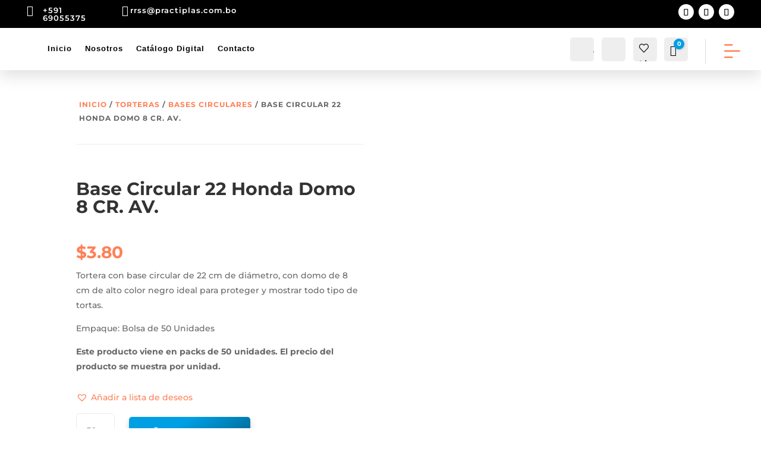

--- FILE ---
content_type: text/css
request_url: https://practiplas.com.bo/wp-content/themes/Molti-Ecommerce/style.css?ver=4.27.4
body_size: 15101
content:
/*
 Theme Name:     Molti - Ecommerce
 Theme URI:      https://samarj.com/molti-ecommerce
 Description:    A Modern Design Multipurpose Ecommerce Child Theme for Divi with amazing Design & Functionalities like never before.
 Author:         SamarJ
 Author URI:     https://samarj.com/
 Template:       Divi
 Version:        1.0.6
*/
/* 
------------------------------------------------------- */


/*No Horizontal Scroll bar*/
#page-container { overflow:hidden; }
/*Fixing the Button Position for Firefox for Newsletter*/
@-moz-document url-prefix() {
    .molti-newsletter.et_pb_newsletter .et_pb_button  {
        margin-top: -69px !Important;
    }
	.molti-newsletter-single-post.et_pb_newsletter .et_pb_button  {
        margin-top: -83px !Important;
    }
}


.molti-header-5 .et_mobile_menu{
	width: 280%!important;
    margin-left: -195px;
    margin-top: 45px;
}

/*Mobile Menu Customizations*/
/*To add Box Shadow and Corner Radius to Mobile Menu*/
.et_mobile_menu{
    margin-top: 15px;
    border-radius: 10px;
    box-shadow: rgba(0, 0, 0, 0.21) 0px 15px 30px;
}
/*This will add Padding and Margin (Spacing) around the Mobile Menu Items*/
.et_mobile_menu li a{
	padding: 13px 5%;
    margin: 10px 0;
}
/*To hide the Sub Menu in mOBILE*/
#page-container .mobile_nav li ul.hide {
    display: none !important;
}
/**** This adjusts the positioning and the background transparency of the parent menu item on mobile ****/
#page-container .mobile_nav .menu-item-has-children {
    position: relative;
}
#page-container .mobile_nav .menu-item-has-children > a {
    background: transparent;
}
/**** This styles the icon and moves it to the right ****/
#page-container .mobile_nav .menu-item-has-children > a + span {
    position: absolute;
    right: 0;
    top: 0;
    padding: 10px 20px;
    font-size: 20px;
    font-weight: 700;
    cursor: pointer;
    z-index: 3;
}
.menu-closed{
	border-left:1px solid #eee;
}
/**** Styling for the Sub Menu Toggle Icon in Mobile Menu ****/
#page-container span.menu-closed:before {
    content: "\22";
    display: block;
    color: #000;
    font-size: 14px;
    font-family: ETmodules;
	transition:.3s ease;
	background:rgba(255,128,87,0.39);
	color:#009fe3;
	text-align: center;
    border-radius: 100px;
	width:26px;
}
#page-container span.menu-closed.menu-open:before {
    content: "\22";
	transform:rotate(180deg);
	background:#009fe3;
	color:#fff;
}


/*Header Codes - All the Codes for Main Header here*/
.molti-custom-dropdown-content{
-webkit-animation: scale-in-tr 0.3s cubic-bezier(0.250, 0.460, 0.450, 0.940) both;
animation: scale-in-tr 0.3s cubic-bezier(0.250, 0.460, 0.450, 0.940) both;
}
@-webkit-keyframes scale-in-tr {
  0% {
    -webkit-transform: scale(0);
            transform: scale(0);
    -webkit-transform-origin: 100% 0%;
            transform-origin: 100% 0%;
    opacity: 1;
  }
  100% {
    -webkit-transform: scale(1);
            transform: scale(1);
    -webkit-transform-origin: 100% 0%;
            transform-origin: 100% 0%;
    opacity: 1;
  }
}
@keyframes scale-in-tr {
  0% {
    -webkit-transform: scale(0);
            transform: scale(0);
    -webkit-transform-origin: 100% 0%;
            transform-origin: 100% 0%;
    opacity: 1;
  }
  100% {
    -webkit-transform: scale(1);
            transform: scale(1);
    -webkit-transform-origin: 100% 0%;
            transform-origin: 100% 0%;
    opacity: 1;
  }
}

/*END*/

/*For Link Animation - Add class to any module "link effect" to add this effect*/
.link-effect a, .woocommerce-error a, .woocommerce-info a, .woocommerce-message a{
  cursor: pointer;
  padding-bottom:5px;
  transition: all 0.2s linear;
  background: linear-gradient(to bottom, #009fe3 0%, #009fe3 98%); /*Change color of the underline from here*/
  background-size: 0px 2px;
  background-repeat: no-repeat;
  background-position: left 100%;
}
.link-effect a:hover, .woocommerce-error a:hover, .woocommerce-info a:hover, .woocommerce-message a:hover {
  background-size: 100% 2px;
}
/*Link effect CSS ends*/

/*Link effect - white underline add this class "link-effect-white"*/
.link-effect-white a {
  cursor: pointer;
  padding-bottom:5px;
  transition: all 0.2s linear;
  background: linear-gradient(to bottom, #fff 0%, #fff 98%); /*Change color of the underline from here*/
  background-size: 0px 2px;
  background-repeat: no-repeat;
  background-position: left 100%;
}
.link-effect-white a:hover {
  background-size: 100% 2px;
}
/*END HERE*/


/*Dropdown Menu Animation and styling for Main Header - Desktop*/
.et-menu-nav .nav li li {
    padding: 0 !Important;
}
/*Change the width of the Sub Menu*/
.et-menu-nav .nav li ul{
	width:250px !Important
}
/*Remove the default hover background for Dropdown Menu Link*/
.et-menu-nav .nav ul li a:hover {
    background-color: transparent;
}
/*To add more padding and Spacing around menu Item*/
.et-menu-nav .et-menu li li a{
	padding:10px 20px;
	margin:3px 0;
}
/*This will add arrow Line to active Dropdown Menu link*/
.et_pb_menu .nav li ul.sub-menu li.current-menu-item a:before{
    content: '';
    display: block;
    position: absolute;
    width: 0;
    top: 0;
    bottom: 0;
    left: 0px;
    transition: all .2s ease-in-out;
	background: #009fe3 !important;
	width:4px;
	border-radius: 0px 3px 3px 0px;
}
/*Line shows on Hover on Sub Menu Link Hover*/
.et-menu-nav .et-menu li li a:before{
    content: '';
    display: block;
    position: absolute;
    width: 0;
    top: 0;
    bottom: 0;
    left: 0px;
    transition: all .2s ease-in-out;
	border-radius: 0px 3px 3px 0px;
}
.et-menu-nav .et-menu li li a:hover:before {
    background: #009fe3;
	width:4px;
}
/*To add Entrance and Exit Animation to Dropdown Menu*/

/*Entrance Animation for Dropdown Menu*/
.et-menu-nav .et-show-dropdown .sub-menu{
-webkit-animation: fade-in-bottom 0.3s cubic-bezier(0.390, 0.575, 0.565, 1.000) both;
	        animation: fade-in-bottom 0.3s cubic-bezier(0.390, 0.575, 0.565, 1.000) both;
}
/*To add Box Shadow Corner Radius and Exit Animation to Dropdwon Menu*/
.et-menu-nav .sub-menu{
	box-shadow: 0px 5px 40px #0000002b !IMPORTANT;
	border-radius:8px;
	-webkit-animation: fade-out-bottom 0.7s cubic-bezier(0.250, 0.460, 0.450, 0.940) both;
    animation: fade-out-bottom 0.7s cubic-bezier(0.250, 0.460, 0.450, 0.940) both;
}
/*Will add Arrow indicator to Dropdown Menu*/
.et-menu-nav .sub-menu:after {
    content: '';
    display: block;
    position: absolute;
    left: 11%;
    top: -22px;
    width: 0;
    height: 0;
    border-top: 10px solid transparent;
    border-right: 10px solid transparent;
    border-bottom: 10px solid #fff;
    border-left: 10px solid transparent;
    z-index: 1;
}

/*Keyframes for Dropdown menu Entrance Animation*/
@-webkit-keyframes fade-in-bottom {
  0% {
    -webkit-transform: translateY(20px);
            transform: translateY(20px);
    opacity: 0;
  }
  100% {
    -webkit-transform: translateY(0);
            transform: translateY(0);
    opacity: 1;
  }
}
@keyframes fade-in-bottom {
  0% {
    -webkit-transform: translateY(20px);
            transform: translateY(20px);
    opacity: 0;
  }
  100% {
    -webkit-transform: translateY(0);
            transform: translateY(0);
    opacity: 1;
  }
}

/*Keyframes for Dropdown Menu Exit Animation*/
@-webkit-keyframes fade-out-bottom {
  0% {
    -webkit-transform: translateY(0);
            transform: translateY(0);
    opacity: 1;
  }
  100% {
    -webkit-transform: translateY(10px);
            transform: translateY(10px);
    opacity: 0;
  }
}
@keyframes fade-out-bottom {
  0% {
    -webkit-transform: translateY(0);
            transform: translateY(0);
    opacity: 1;
  }
  100% {
    -webkit-transform: translateY(10px);
            transform: translateY(10px);
    opacity: 0;
  }
}


/*Stylings for the Homepage Starts here*/

/*This will fix the issue with the Buttom Module Animation*/
.et_pb_button_module_wrapper{
	transition:all .3s ease !Important;
}
/*To make any column vertically centered - Enable Equal Column height in the Row Settings*/
.et_pb_equal_columns>.et_pb_column{
	margin-top:auto;
	margin-bottom:auto;
}
/*To make buttons inline anywhere, add the class "inline-buttons-row" to the Row*/
.inline-buttons-row .et_pb_button_module_wrapper{
display:inline-block;
}
/*This will add hover transition to Blurb Module's Image*/
.et_pb_main_blurb_image{
	transition:.3s ease;
}
/*To push the Image a bit small on the Homepage*/
.service-card:hover .et_pb_main_blurb_image{
	transform:scale(0.90) !Important
}
/*The Features Section on the Homepage - Adding some Hover effect to blurb Image*/
.feature .et_pb_animation_off{
    background: #009fe3;
    padding: 10px;
    border-radius: 10px;
    transition:.3s ease;
}
.feature:hover .et_pb_animation_off{
	 box-shadow: 35px -15px 0px #009fe31f, -25px 15px 0px #009fe31f;
	 transform:scale(1.2)
}


/*Creating a Testimonial Carousel with Slider Module*/

/*manually add the image url to the slide controller*/
.molti-testimonial .et-pb-controllers a:nth-child(1) {
  content: url('/wp-content/uploads/2020/05/Team-1.jpg');
}
.molti-testimonial .et-pb-controllers a:nth-child(2) {
  content: url('/wp-content/uploads/2020/05/Team-7.jpg');
}
.molti-testimonial .et-pb-controllers a:nth-child(3) {
  content: url('/wp-content/uploads/2020/05/Team-5.jpg');
}
.molti-testimonial .et-pb-controllers a:nth-child(4) {
  content: url('/wp-content/uploads/2020/05/Team-3.jpg');
}
/*size and position of images*/
.molti-testimonial .et-pb-controllers a {
  width: 70px;
  height: 70px;
  border-radius: 100%;
  margin: 0 15px;
  transition:.3s ease;
}
/*change opacity on hover*/
.molti-testimonial .et-pb-controllers a:hover {
 opacity: 1;
 transform:scale(0.90)
}
/*make the active slide slightly bigger*/
.molti-testimonial .et-pb-controllers .et-pb-active-control {
  width: 100px;
  height: 100px;
  margin-bottom: -5px;
  box-shadow:0px 1px 20px #0000002b;
}

/*force off the text shadows*/
.molti-testimonial .et_pb_slide_description {
text-shadow: none!important;
  margin-bottom: 20px!important;
}
/*change the slide description animation*/
.molti-testimonial .et-pb-active-slide .et_pb_slide_description {
 animation-name: fadeIn;
}


@media (max-width: 980px) {
/*size and position of images - mobile*/
.molti-testimonial .et-pb-controllers a {
  width: 50px;
  height: 50px;
  border-radius: 100%;
  margin: 0 10px;
}
  /*make the active slide slightly bigger - mobile*/
.molti-testimonial .et-pb-controllers .et-pb-active-control {
  width: 60px;
  height: 60px;
  margin-bottom: -5px;
  box-shadow:0px 1px 20px #0000002b;
	}
  /*adjust image position - mobile*/
.molti-testimonial .et-pb-controllers {
    bottom: 10%;
}
}

/*position the images - mobile*/
@media (max-width: 767px) {
.molti-testimonial .et-pb-controllers {
  bottom: 20%;
}
/*position the images - mobile*/
.molti-testimonial .et_pb_slide_description {
  margin-bottom: 50px!important;
}
}





/*Styling for the ""Homepage"" END here.*/




/*Stylings for the "Contact Page"" Starts here*/

/*Contact Info after the Hero Section*/

/*This is to add animation when hoverout of the card - exit*/
.molti-view-button{
	opacity:0;
	-webkit-animation: fade-out-bottom 0.3s cubic-bezier(0.250, 0.460, 0.450, 0.940) both;
	        animation: fade-out-bottom 0.3s cubic-bezier(0.250, 0.460, 0.450, 0.940) both;
}
/*Animation when hover to card - entrance*/
.molti-column:hover .molti-view-button{
	opacity:1;
	-webkit-animation: fade-in-bottom 0.3s cubic-bezier(0.390, 0.575, 0.565, 1.000) both;
	        animation: fade-in-bottom 0.3s cubic-bezier(0.390, 0.575, 0.565, 1.000) both;
}


/*Keyframes for the Button to show with Animation - entrance*/
@-webkit-keyframes fade-in-bottom {
  0% {
    -webkit-transform: translateY(20px);
            transform: translateY(20px);
    opacity: 0;
  }
  100% {
    -webkit-transform: translateY(0);
            transform: translateY(0);
    opacity: 1;
  }
}
@keyframes fade-in-bottom {
  0% {
    -webkit-transform: translateY(20px);
            transform: translateY(20px);
    opacity: 0;
  }
  100% {
    -webkit-transform: translateY(0);
            transform: translateY(0);
    opacity: 1;
  }
}


/*Keyframe for the button to go away with animation - exit*/
@-webkit-keyframes fade-out-bottom {
  0% {
    -webkit-transform: translateY(0);
            transform: translateY(0);
    opacity: 1;
  }
  100% {
    -webkit-transform: translateY(20px);
            transform: translateY(20px);
    opacity: 0;
  }
}
@keyframes fade-out-bottom {
  0% {
    -webkit-transform: translateY(0);
            transform: translateY(0);
    opacity: 1;
  }
  100% {
    -webkit-transform: translateY(20px);
            transform: translateY(20px);
    opacity: 0;
  }
}


/*The text before Contact Form*/
mark-shy-text{
	background: #009fe31a !Important;
    color: #009fe3 !Important;
    padding: 10px 25px;
    border-radius: 100px;
	margin-bottom:10px;
	font-weight:bold;
}
/*FAQ Toggle Module - Desiging the Toggle Module*/
.molti-faq .et_pb_toggle_title:before {
    content: "\4c" !IMPORTANT;
    font-weight: 900;
	transition:.3s ease;
}
/*Stylings for when the Toggle is open*/
.molti-faq.et_pb_toggle_open .et_pb_toggle_title:before{
	transform: rotate(180deg);
	content: "\22" !IMPORTANT;
	color: #009fe3 !Important
}
/*Stylings for the Contact Page ENDs here*/



 


/*Stylings for the "About Us" Page Starts here*/

/*Styling for the text "Our History" in the About page.*/
mark-history{
  background:rgba(255,128,87,0.23);
  color:#009fe3;
  padding:10px 20px;
  border-radius:100px;
}
/*Will make buttons centered after the Testimonial section on About Page*/
.row-after-testimonials{
	text-align:center;
}
/*Hides the member bio by default*/
.member-bio, .member-social-media-follow, .member-about-button{
	opacity:0;
}
/*To show member bio info when hover to member card*/
.member-card:hover .member-bio{
	opacity:1;
	-webkit-animation: fade-in-bottom 0.5s cubic-bezier(0.390, 0.575, 0.565, 1.000) both;
	        animation: fade-in-bottom 0.5s cubic-bezier(0.390, 0.575, 0.565, 1.000) both;
}
/*This will add entrance animation to Social Follow Module when hover to member card*/
.member-card:hover .member-social-media-follow{
	opacity:1;
	-webkit-animation: fade-in-bottom 0.7s cubic-bezier(0.390, 0.575, 0.565, 1.000) both;
	        animation: fade-in-bottom 0.7s cubic-bezier(0.390, 0.575, 0.565, 1.000) both;
}
/*This is to add entrance animation to the button in the member card*/
.member-card:hover .member-about-button{
	opacity:1;
	-webkit-animation: fade-in-bottom 0.9s cubic-bezier(0.390, 0.575, 0.565, 1.000) both;
	        animation: fade-in-bottom 0.9s cubic-bezier(0.390, 0.575, 0.565, 1.000) both;
}

/*Keyframes for animation for all elements in member card*/
@-webkit-keyframes fade-in-bottom {
  0% {
    -webkit-transform: translateY(50px);
            transform: translateY(50px);
    opacity: 0;
  }
  100% {
    -webkit-transform: translateY(0);
            transform: translateY(0);
    opacity: 1;
  }
}
@keyframes fade-in-bottom {
  0% {
    -webkit-transform: translateY(50px);
            transform: translateY(50px);
    opacity: 0;
  }
  100% {
    -webkit-transform: translateY(0);
            transform: translateY(0);
    opacity: 1;
  }
}
/*Styling for About Page Ends here*/


/*Styling for the Services Page Starts here*/

/*This will change the H4 color to white when hover over to service card*/
.service-card-2:hover .et_pb_blurb h4{
	color:#fff !important
}
/*This will change the the bold text to white on hover to service card*/
.service-card-2:hover .et_pb_blurb strong{
	color:#fff !important
}
/*This will change the blurb description color to white when hover over to service card*/
.service-card-2:hover .et_pb_blurb_description{
	color:#fff !important
}
/*This will add a white background to blurb image when hover to service card*/
.service-card-2:hover .et_pb_main_blurb_image{
	background:#fff;
    width:50px;
    padding:10px;
    border-radius:5px;
    box-shadow:0px 2px 10px rgba(0,0,0,0.36);
}

/*Molti Custom Testimonial Styling*/

/*This will add an active state to active Testimonial image*/
.active-img{
	transform:scale(1.1);
	transition: all .3s ease;
}
/*To add an overlay to active Image in testimonial*/
.active-img:before{
	content: '';
	position: absolute;
	width: 100%;
	height: 100%;
	background-color: rgb(0 0 0 / 35%);
	z-index:10;
	border-radius:10px;
}
/*This will add border inside the image to active testimonial image*/
.active-img:after{
	content: '';
    position: absolute;
    width: 90%;
    height: 90%;
    border: 1px solid #fff;
    z-index: 10;
    border-radius: 10px;
    left: 10px;
    top: 4.7%;
	transition: all .3s ease;
}
/*Adjusting for Mobile*/
@media only screen and ( max-width: 479px ) {
.active-img:after{
	display:none;
}
.active-img{
	transform:scale(1.05);
}
}
/*This will hide other testimonial content by default*/
.not-active-text{
	display:none !Important;
}
/*This will show the testimonoial content when switched to other testimonial item */
.active-text{
	display:block !Important;
	-webkit-animation: fade-in 1s cubic-bezier(0.390, 0.575, 0.565, 1.000) both;
	        animation: fade-in 1s cubic-bezier(0.390, 0.575, 0.565, 1.000) both;
}
/*Animation keyframes*/
@-webkit-keyframes fade-in {
  0% {
    opacity: 0;
  }
  100% {
    opacity: 1;
  }
}
@keyframes fade-in {
  0% {
    opacity: 0;
  }
  100% {
    opacity: 1;
  }
}


/*Styling for the Single Service Page Starts here*/

/*Molti Custom Progess Tabs*/

/*This will add an active state to the active Blurb Image */
.active-tab .et_pb_main_blurb_image {
    background: rgba(255,128,87,0.18);
    border-radius: 10px;
}
/*This will change the H4 Color for the active tab item*/
.active-tab.et_pb_blurb h4 {
    color:#009fe3 !Important;
}
/*Ends here*/


/*Styling for Single Job Page starts here*/
.active-link-application:before{
	content:"";
	position:absolute;
    top:60px;
    left:-14px;
	display:block;
	width:135px;
	border-radius:3px 3px 0px 0px;
	background: #009fe3;
    border:2px solid #009fe3;
	transition:.3s ease;
}
.active-link:after{
	content:"";
	position:absolute;
    top:60px;
    left:-8px;
	display:block;
	width:135px;
	border-radius:3px 3px 0px 0px;
	background: #009fe3;
    border:2px solid #009fe3; 
	transition:.3s ease;
}
/*END HERE*/


/*Styling for the Pricing Page Starts here*/
.molti-active-switch-button.et_pb_button{
	color: #009fe3 !Important;
	background:#fff !Important;
	box-shadow: 0px 6px 18px 0px rgba(0,0,0,0.11);
}
/*Hehe, It ends here*/


/*Styling for Blog - Advanced Page Starts here*/
/*CSS for active switch*/
.active-blog.et_pb_button{
	color: #009fe3 !Important;
	background:#fff !Important;
	box-shadow: 0px 6px 18px 0px rgba(0,0,0,0.11);
}
/*Blog Wrapped Styling*/
/*move wrapped title, meta, and text up over the image*/
.molti-blog-content{
	position: absolute;
	bottom: -10%;
	left: 50%;
	transform: translate(-50%, -50%);
	width: 100%;
	padding: 30px;
	z-index: 1;
}
/*keep the moved items positioned with their parent items*/
.molti-blog-latest .et_pb_blog_grid article {
	position: relative;
}
/*remove spacing around entire blog post*/
.molti-blog-latest .et_pb_blog_grid .et_pb_post {
	padding: 0px;
}
/*remove negative margins on blog featured image*/
.molti-blog-latest .et_pb_image_container {
	margin: 0;
}
/*remove the margin below the featured image frame*/
.molti-blog-latest .et_pb_post .entry-featured-image-url {
	margin: 0;
}
/*Adds overlay to the Latest Post Featured Image*/
.molti-blog-latest .entry-featured-image-url::before {
	content: '';
	position: absolute;
	width: 100%;
	height: 100%;
	background-color: rgba(0, 0, 0, 0.4);
}
@media only screen and ( max-width: 479px ) {
	.molti-blog-content{
		bottom:-45%;
	}
}
/*Blog List layout Styling*/
/*add media query so changes only affect tablet and desktop*/
/*set the image width*/
.molti-blog-list .entry-featured-image-url  {
width: 25%;
float: left;
margin-bottom: 0!important;
}
/*set the details width*/
.molti-blog-list .entry-title,
.molti-blog-list .post-meta,
.molti-blog-list .post-content {
width: 75%;
float: left;
padding-left: 10px;
margin-top:-5px;
}
/*To reduce bottom margin of the list blog*/
.molti-blog-list .et_pb_post {
margin-bottom: 27px;
	-webkit-animation: fade-in 0.5s cubic-bezier(0.390, 0.575, 0.565, 1.000) both;
	animation: fade-in 0.5s cubic-bezier(0.390, 0.575, 0.565, 1.000) both;
}
/*Blog Grid layout Styling*/
/*make the parts of the blog post flexible*/
.molti-blog-grid .et_pb_post {
	display: flex;
	flex-direction: column;
    position: relative;
}
/*featured image*/
.molti-blog-grid .et_pb_image_container, .molti-blog-grid .entry-featured-image-url {
	order: 2;
}
/* post title*/
.molti-blog-grid .entry-title {
	order: 3;
}
/* post meta*/
.molti-blog-grid .post-meta {
	order: 1;
    z-index: 1;
    margin: -10px 0px -13px -5px;
}
/*This will give Blog Post & Portfolio Meta Link button looks of Molti Theme */
.molti-blog-grid .post-meta a, .et_pb_portfolio_item .post-meta a{
	background-image: linear-gradient(151deg,#009fe3 38%,#005d86 100%);
    padding: 6px 15px;
    color: #fff !IMPORTANT;
    border-radius: 5px;
    margin-left: -10px;
    margin-right: 10px;
    box-shadow: 0px 5px 10px 0px rgba(0,0,0,0.3);
	transition:.2s ease;
	text-transform: uppercase;
    font-weight: bold;
    font-size: 10px;
}
/*Some adjustments for Meta links*/
.et_pb_portfolio_item .post-meta a{
    position: relative;
    left: 10px;
    top: 10px;
	margin-left: -6px !important;
    margin-right: 7px !important;
}
/*To add hover effect to meta links*/
.molti-blog-grid .post-meta a:hover, .et_pb_portfolio_item .post-meta a:hover{
	box-shadow: 0px 5px 20px 0px rgba(0,0,0,0.3);
}
/*To style the Post publish date for Blog Grid*/
.molti-blog-grid .published{
    background: #fff;
    position: absolute;
    padding: 15px;
    border-radius: 5px;
    box-shadow: 0px 5px 20px #0000001a;
    top: 155px;
    right: -18px;
    font-weight: bold;
    color: #000;
    letter-spacing: 1px;
}
/*Reordering the Blog Post Content*/
/*excerpt and button*/
.molti-blog-grid .post-content {
	order: 4;
}
/*For sidebar module*/
.molti-sidebar .widget_categories ul li a{
	color:#000 !Important;
}
.molti-sidebar .widget_categories ul li:hover a{
	color:#009fe3 !Important;
}
.molti-sidebar .widget_categories ul li {
    margin-bottom: .5em;
    font-size: 16px;
    font-weight: 600;
    border-bottom: 1px solid #eee;
    padding: 20px 20px;
	transition: .2s;
}
.molti-sidebar .widget_categories ul li:hover {
    padding: 20px 40px;
}
.molti-sidebar .widget_categories ul li a:before {
	font-family: 'ETmodules';
    content: "\24";
    font-size: 18px;
    position: absolute;
    opacity: 0;
    font-weight: 600;
    left: 0;
    transition: .1s;
}
.molti-sidebar .widget_categories ul li:hover a:before {
    opacity: 1;
    left: 15px;
    transition: .3s;
	color: #009fe3;
}
/*ENDS HERE*/

/*Styling for Single Post page starts here*/

/*To add button looks to the Cateofy and Tags*/
.molti-category a, .molti-tags a{
    background-image: linear-gradient(151deg,#009fe3 38%,#005d86 100%);
	color:#fff;
    padding: 6px 15px;
    border-radius: 5px;
    margin-left: -10px;
    margin-right: 20px;
    box-shadow: 0px 5px 10px 0px rgba(0,0,0,0.2);
	transition:.2s ease;
}
/*hover effect*/
.molti-category a:hover, .molti-tags a:hover{
	box-shadow: 0px 5px 20px 0px rgba(0,0,0,0.3);
}
/*Adjusting the Tags positioning*/
.molti-tags a{
	margin:0 0 0 10px !Important
}
/*Post Navigation Module on single post page styling*/
.nav-label{
    position: relative;
    top: 13px;
    left: -2px;
}
@media only screen and ( max-width: 479px ) {
.nav-label{
    top: 0px;
}
/*Adjusting the the Comments section styling for single post page*/
#respond .comment-form-comment {
    width: 100% !Important;
	margin-right:0px;
}
}

/*End adjusting indicator*/
/*To change the post of next label of post navigation module*/
.nav-next .nav-label{
	right:-16px !important;
}
/*Adjusting animation for tabs*/
.molti-comments, .molti-article{
	animation:.3s
}
/*Adding animation to the Comment form fields*/
#commentform input[type=email], #commentform input[type=text], #commentform input[type=url], #commentform textarea{
	transition:.3s ease !Important;
}
/*To make the Comment field half the width*/
#respond .comment-form-comment {
    width: 50%;
    float: left;
	margin-right:30px;
}
/*To make the Comment field fullwidth for logged in user*/
.logged-in #respond .comment-form-comment {
    width: 100% !Important;
	margin-right:0;
}
/*To change the height of the textarea - comment feild*/
#commentform textarea {
    height: 195px!important;
}
/*To adjust the "save info" text position*/
.comment-form-cookies-consent{
margin-top:15px;	
}
/*This will add active indicator to the "Read Article".*/
.active-link-read:after{
	content:"";
	position:absolute;
    top:60px;
    left:13px;
	display:block;
	width:135px;
	border-radius:3px 3px 0px 0px;
	background: #009fe3;
    border:2px solid #009fe3; 
	transition:.3s ease;
}
/*This will add active indicator to the "Discussion"*/
.active-link-discussion:after{
	content:"";
	position:absolute;
    top:60px;
    right:-11px;
	display:block;
	width:135px;
	border-radius:3px 3px 0px 0px;
	background: #009fe3;
    border:2px solid #009fe3; 
	transition:.3s ease;
}



/*Styling for Single Project Page*/
/*To style the scrollbar for Highlights section - You can add class "highlighs-section" to any section, row etc to style the Scrollbar*/
.highlights-section ::-webkit-scrollbar {
	width: 10px;
    height: 10px;
}
.highlights-section ::-webkit-scrollbar-thumb {
	background-color: #d8d3d3;
	border-radius: 100px
}
/*End styling scrollbar*/
/*Animation for the text shown on hover for image*/
@-webkit-keyframes slide-in-bottom {
  0% {
    -webkit-transform: translateY(20px);
            transform: translateY(20px);
    opacity: 0;
  }
  100% {
    -webkit-transform: translateY(0);
            transform: translateY(0);
    opacity: 1;
  }
}
@keyframes slide-in-bottom {
  0% {
    -webkit-transform: translateY(20px);
            transform: translateY(20px);
    opacity: 0;
  }
  100% {
    -webkit-transform: translateY(0);
            transform: translateY(0);
    opacity: 1;
  }
}

/*END HERE*/


/*Styling for Portfolio Page*/
/*To style the Portfolio Gird for both Portfolio Modules*/
.molti-portfolio .et_pb_portfolio_item, .molti-portfolio-2 .et_pb_grid_item{
    margin-right: 30px !IMPORTANT;
	border-radius:10px;
	box-shadow:0px 5px 20px rgb(0 0 0 / 6%);
	padding: 0 0 40px 0;
	transition:.2s ease;
	background: #fff;
}
/*Potfolio Modules 3 Column Width Settings*/
@media only screen and ( min-width: 768px ) {
.molti-portfolio .et_pb_grid_item, .molti-portfolio-2 .et_pb_grid_item {
width: 30.333% !important;
margin: 0 3.5% 3.5% 0 !important;
}
.molti-portfolio .et_pb_grid_item:nth-child(3n), .molti-portfolio-2 .et_pb_grid_item:nth-child(3n) {
margin-right: 0 !important;
}
.molti-portfolio .et_pb_grid_item:nth-child(3n+1), .molti-portfolio-2 .et_pb_grid_item:nth-child(3n+1) {
clear: left;
}
.molti-portfolio .et_pb_grid_item:nth-child(4n+1), .molti-portfolio-2 .et_pb_grid_item:nth-child(4n+1) {
clear: unset !important;
}
}
/*Adjusting the Portfolio for different screen sizes*/
@media only screen and ( max-width: 479px ) {
.molti-portfolio .et_pb_portfolio_item, .molti-portfolio-2 .et_pb_grid_item{
	width: 91%!important;
}
}
@media only screen and ( min-width: 480px ) and ( max-width: 555px ) {
.molti-portfolio .et_pb_portfolio_item, .molti-portfolio-2 .et_pb_grid_item{
	width: 43%!important;
}
}
@media only screen and ( min-width: 556px ) and ( max-width: 666px ) {
.molti-portfolio .et_pb_portfolio_item, .molti-portfolio-2 .et_pb_grid_item{
	width: 44%!important;
}
}
@media only screen and ( min-width: 667px ) and ( max-width: 767px ) {
.molti-portfolio .et_pb_portfolio_item, .molti-portfolio-2 .et_pb_grid_item{
	width: 45%!important;
}
}
@media only screen and ( min-width: 768px ) and ( max-width: 980px ) {
.molti-portfolio .et_pb_portfolio_item, .molti-portfolio-2 .et_pb_grid_item{
	width: 45%!important;
}
}
/*To add hover effect to Portfolio Grid*/
.molti-portfolio .et_pb_portfolio_item:hover, .molti-portfolio-2 .et_pb_grid_item:hover{
	box-shadow:0px 10px 50px rgb(0 0 0 / 15%);
	transform:translate(0%,-3%)
}
/*To add button on Hover for Portfolio Grid*/
.molti-portfolio .et_portfolio_image:hover:before, .molti-portfolio-2 .et_portfolio_image:hover:before{
	content: "View Details";
    position: absolute;
    top: 45%;
    left: 32%;
    z-index: 2;
    background: #fff;
    border-radius: 100px;
    padding: 10px 20px;
    color: #000;
    font-weight: bold;
    box-shadow: 0px 2px 25px #0000004a;
	-webkit-animation: fade-in-bottom 0.3s cubic-bezier(0.390, 0.575, 0.565, 1.000) both;
	        animation: fade-in-bottom 0.3s cubic-bezier(0.390, 0.575, 0.565, 1.000) both;
}
/*Animation keyframes for the button*/
@-webkit-keyframes fade-in-bottom {
  0% {
    -webkit-transform: translateY(20px);
            transform: translateY(20px);
    opacity: 0;
  }
  100% {
    -webkit-transform: translateY(0);
            transform: translateY(0);
    opacity: 1;
  }
}
@keyframes fade-in-bottom {
  0% {
    -webkit-transform: translateY(20px);
            transform: translateY(20px);
    opacity: 0;
  }
  100% {
    -webkit-transform: translateY(0);
            transform: translateY(0);
    opacity: 1;
  }
}
/*END Animation keyframes*/

/*Adjusting the Portfolio Filter buttons for Mobile*/
@media only screen and  (max-width: 767px){
.et_pb_filterable_portfolio .et_pb_portfolio_filters li {
    width: auto !Important;
}
.et_pb_portfolio_filters li a {
	padding: 7px 10px !important;
    margin: 0 5px !IMPORTANT;
    font-size: 10px !Important;
}
}
/*Styling the Portfolio Filter buttons*/
.et_pb_portfolio_filters li a {
    color: #009fe3 !Important;
    border: 2px solid #009fe3 !Important;
    border-radius: 5px !important;
    padding: 13px 25px !Important;
	margin: 0 7px !Important;
	transition:.3s ease;
	margin-bottom:10px !Important;
}
/*Hover for portflio buttons*/
.et_pb_portfolio_filters li a:hover {
   background-color: #009fe31a !Important;
}
/*For active Portfolio Filter Button*/
.et_pb_portfolio_filters li a.active {
    background-image: linear-gradient(151deg,#009fe3 38%,#005d86 100%);
    border-radius: 5px;
    color: #fff !Important;
    border: 2px solid #009fe3;
    box-shadow: 0px 5px 13px rgb(0 0 0 / 20%);
}
/*Styling the Portfolio Pagination*/
.et_pb_portofolio_pagination{
	border:none !important;
}
.et_pb_portofolio_pagination a {
    font-weight: 700;
    font-size: 15px;
    color: #000000!important;
    padding: 10px 15px;
    border: 2px solid #009fe3;
    border-radius: 5px;
	transition:.3s ease;
}
.et_pb_portofolio_pagination ul li a.active{
    background-image: linear-gradient(151deg,#009fe3 38%,#005d86 100%);
    color: #fff !IMPORTANT;
}
/*END HERE*/


/*CSS for Showcase Page*/
/*To hide the "View Demo" text by default*/
.demo-text{
  opacity:0;
}
/*To show it on hover*/
.image:hover .demo-text{
  opacity:1;
  transition: .2s ease;
}
mark-showcase{
  background: rgba(255,128,87,0.2);
  padding:9px 30px;
  border-radius:100px;
  color:#009fe3;
}
mark1-showcase{
  background: #009fe3;
  padding:9px 30px;
  border-radius:100px;
  color:#fff;
}
/*To add a close Icon when clicked on the Info Floating Icon on SHowcase Page*/
.open:before{
  content:"\4d";
  position:absolute;
  font-family:ETMOdules;
  z-index:999;
  background:#fff;
  padding:5px;
  font-size:30px;
  right:8px;
  color:#009fe3;
  font-weight:bold;
}
/*To Style the Video Play Button*/
.et_pb_video_play:before {
  font-family: ETmodules;
  content: "\45";
  background: #fff;
  color: #009fe3;
  font-size:60px;
  padding: 20px;
  border-radius:100px;
  box-shadow: 0px 0px 0px 10px rgba(255,255,255,0.47), 0px 2px 20px rgba(0,0,0,0.28); 
  transition:.3s ease;
}
/*Hover animation for the play button*/
.et_pb_video_play:hover:before {
  transform:scale(1.1) !Important;
  box-shadow: 0px 0px 0px 20px rgba(255,255,255,0.47), 0px 2px 40px rgba(0,0,0,0.28);  
}


#page-container {
    overflow-x: hidden;
 }
/*Styliing the Woo Notices all over the site*/
.woocommerce-error, .woocommerce-info, .woocommerce-message, .som-password-sent-message {
    background: #fff !important;
    box-shadow: 1px 10px 40px -15px rgba(25, 25, 26, 0.17)!important;
    color: #000 !IMPORTANT;
    font-size: 15px !important;
    font-weight: 600;
    letter-spacing: 0.5px;
    border: 2px solid #eee !important;
    border-radius: 6px;
}
/*Forgot Password Page - Notice message*/
.som-password-sent-message{
    padding: 15px;
    padding-bottom: 15px !IMPORTANT;
}
/*Changing the link color in the notice*/
.woocommerce .woocommerce-error a, .woocommerce .woocommerce-info a, .woocommerce .woocommerce-message a{
    color: #009fe3!important;
}
/*This will remove the Hover Icon from Shop Module Add to Cart buttons*/
.woocommerce a.button.add_to_cart_button:after, a.button.product_type_simple:after, a.button.product_type_grouped:after, a.button.product_type_external:after{
	display:none;
}
/*To Style the Add to Cart button in the Shop Module*/
.et_pb_shop a.button.add_to_cart_button, .et_pb_shop a.button.product_type_simple, .et_pb_shop a.button.product_type_grouped, .et_pb_shop a.button.product_type_external{
    background-image: linear-gradient(151deg,#009fe3 38%,#005d86 100%);
    padding: 6px 15px;
    color: #fff !IMPORTANT;
    border-radius: 5px;
    box-shadow: 0px 5px 10px 0px rgba(0,0,0,0.2);
	transition:.2s ease;
	text-transform: uppercase;
    font-weight: bold;
    font-size: 13px;

}
/*Hover Styling for the Shop Module Add to Cart button*/
.et_pb_shop a.button.add_to_cart_button:hover, .et_pb_shop a.button.product_type_simple:hover, .et_pb_shop a.button.product_type_grouped:hover, .et_pb_shop a.button.product_type_external:hover{
	box-shadow: 0px 5px 20px 0px rgba(0,0,0,0.3);
	transform:translate(0%,-7%)
}
/*To hide the View Cart button in Shop Module when product is added to cart*/
.woocommerce a.added_to_cart{
	display:none;
}
/*To style the Star Rating on the Shop Module*/
.et_pb_shop .star-rating{
   background:#fff;
   position:absolute;
   top:10px;
   right:10px;
   border-radius:100px;
   display:block;
   width:90px !Important;
   height:20px;
   box-shadow: 0px 3px 10px #00000021;
}
/*Tweaks for Star Rating on Shop Module*/
.et_pb_shop .star-rating:before{
	margin-left: 12px !important;
    margin-top: 3px !Important;
}
.et_pb_shop .star-rating>span:before{
    margin-left: 12px !important;
    margin-top: 3px !Important;
}
/*Adjusting the Quick View button on Shop Module*/
.et_pb_shop li.product a.button.yith-wcqv-button{
	font-family: ETModules !important;
color: #fff;
border-radius: 100px;
font-size: 12px;
padding: 5px 9px;
top: 5px;
left: 11px;
transition: .2s ease;
position: absolute;
}
/*Hover Styling for the Quick View button on Shop Module*/
.et_pb_shop li.product a.button.yith-wcqv-button:hover{
	padding: 5px 9px;
	transform:scale(1.05) !important;
	box-shadow: 0px 5px 20px 0px rgba(0,0,0,0.3);
	background:#009fe3 !Important;
}
/*This will add the "Quick View" text on hover on Icon on Shop Module*/
.et_pb_shop li.product a.button.yith-wcqv-button:after{
	content: 'Quick View';
font-family: Montserrat !Important;
display: block;
position: absolute;
left: -70%;
top: -36px;
z-index: 1;
transition: none!Important;
font-size: 9px !important;
width: 75px;
text-align: center;
background: #009fe3;
padding: 8px 7px;
border-radius: 3px;
font-weight: 500 !important;
letter-spacing: 1px;
box-shadow: 0px 3px 15px #00000036;
}

/*Adjustment to Wishlist Button in Shop Module*/
ul.products li.product .tinvwl_add_to_wishlist_button {
    margin-top: 1em;
    position: absolute !important;
    top: 3px !important;
    left: 55px;
}
/*Styling the Wishlist Icon in the Shop Module*/
.et_pb_shop li.product .tinv-wishlist .tinvwl_add_to_wishlist_button.tinvwl-icon-heart:before{
	color: #fff;
    background: #009fe3;
    border-radius: 100px;
    font-size: 18px;
    padding: 6px 6px;
    position: relative;
    right: 6px;
    transition: .2s ease;
}
/*Hover styling for the Wishlist Icon in Shop Module*/
.et_pb_shop li.product .tinv-wishlist .tinvwl_add_to_wishlist_button.tinvwl-icon-heart:hover:before, .et_pb_shop li.product a.button.yith-wcqv-button:hover:after{
	transform:scale(1.05) !important;
	box-shadow: 0px 5px 20px 0px rgba(0,0,0,0.3);
	background:#009fe3 !Important;
}
/*Adjusting the Wishlist text that shows on hover*/
.et_pb_shop li.product .tinvwl_add_to_wishlist-text, 
.et_pb_shop li.product .tinvwl_already_on_wishlist-text{
 font-family: Montserrat;
position: absolute;
left: -50px;
top: -39px;
z-index: 1;
transition: none!Important;
font-size: 10px;
text-align: center;
background: #009fe3;
color: #fff;
padding: 2px 7px;
border-radius: 3px;
font-weight: 600 !important;
letter-spacing: 1px;
box-shadow: 0px 3px 15px #00000036;
width: 135px;
}
/*This will hide the wishlist text in normal state*/
.et_pb_shop li.product .tinvwl_add_to_wishlist-text, .et_pb_shop li.product .tinvwl_already_on_wishlist-text{
	visibility:hidden !Important;
}
/*This will show the Wishlist Text on Icon Hover*/
.et_pb_shop li.product .tinvwl_add_to_wishlist_button.tinvwl-icon-heart:hover .tinvwl_add_to_wishlist-text, .et_pb_shop li.product .tinvwl_add_to_wishlist_button.tinvwl-icon-heart:hover .tinvwl_already_on_wishlist-text{
	visibility:visible !important;
}
/*This will add hover effect to Shop Module Product Cart*/
.et_pb_shop li.product:hover{
	transform:scale(1.05);
	box-shadow:0px 10px 40px #eee;
}
/*To add transition to the hover effect*/
.et_pb_shop li.product{
    transition:.2s ease;
	padding:15px !important;
	border-radius:7px;
}
/*This will hide the Wishlist Icon in Normal state*/
.et_pb_shop .tinvwl-icon-heart, .et_pb_shop a.button.yith-wcqv-button{
	opacity:0;
}
/*This will add an animation delay for heart icon*/
.et_pb_shop li.product:hover .tinvwl-icon-heart{
	animation-delay:100ms !important
}
/*Adjusting the Quick View Popup*/
.yith-wcqv-main{
	top: 100px;
    box-shadow: none !important;
    border-radius: 10px;
    padding: 30px;
}
/*Styling the scrollbar in the Quick View*/
.yith-wcqv-main::-webkit-scrollbar, .cpops-drawer-cart::-webkit-scrollbar, .select2-container--default .select2-results>.select2-results__options::-webkit-scrollbar {
	width: .7em;
}
.yith-wcqv-main::-webkit-scrollbar-thumb, .cpops-drawer-cart::-webkit-scrollbar-thumb, .select2-container--default .select2-results>.select2-results__options::-webkit-scrollbar-thumb {
	background-color: #d8d3d3;
	border-radius: 100px
}
/*Styling the Close button in Quick View Popup*/
#yith-quick-view-close {
    border: none !important;
    right: 8px;
    top: 10px;
    padding: 7px 8px 3px 8px;
    width: 30px;
    height: 30px;
    border-radius: 100px;
    font-family: karla;
    font-weight: 900;
    opacity: 1;
    box-shadow: 0px 5px 20px #00000038;
	transition:.2s ease;
    color: transparent;
}
/*Adjusting the Quick View close icon*/
#yith-quick-view-close:before{
	content:"\4d";
	font-family: ETModules;
	color:#000
}
/*Hover styling for the Clost button in Quick View Popup*/
#yith-quick-view-close:hover{
	transform:scale(1.1);
	color:transparent;
}
/*Styling the Price Text in Quick View Popup*/
.yith-wcqv-main .price{
	margin-bottom: 10px;
    color: #000 !important;
    font-weight: bold;
}
/*Link color of Category and tags in Quick View Popup*/
.yith-wcqv-main .posted_in a, .yith-wcqv-main .tagged_as a {
    font-weight: 700;
    color: #009fe3;
}
/*The Fade in Bottom Animation for "Quick View" and "Wishlist" Icon*/
.et_pb_shop li.product:hover .tinvwl-icon-heart, .et_pb_shop li.product:hover a.button.yith-wcqv-button, .molti-dropdown-2-content, .molti-faq-1-content, .molti-faq-2-content, .molti-faq-3-content, .molti-faq-4-content, .all-pages-content, .the-new-pages-content{
	opacity:1;
	-webkit-animation: fade-in-bottom 0.3s cubic-bezier(0.390, 0.575, 0.565, 1.000) both;
	        animation: fade-in-bottom 0.3s cubic-bezier(0.390, 0.575, 0.565, 1.000) both;
}
/*Keyframes for the Fade In Bottom Animation*/
@-webkit-keyframes fade-in-bottom {
  0% {
    -webkit-transform: translateY(10px);
            transform: translateY(10px);
    opacity: 0;
  }
  100% {
    -webkit-transform: translateY(0);
            transform: translateY(0);
    opacity: 1;
  }
}
@keyframes fade-in-bottom {
  0% {
    -webkit-transform: translateY(10px);
            transform: translateY(10px);
    opacity: 0;
  }
  100% {
    -webkit-transform: translateY(0);
            transform: translateY(0);
    opacity: 1;
  }
}

/*Styling for the Cart Popup Drawer*/

/*Styling checkout button on Cart Popup drawer*/
.cpops-cart-total a.checkout-button{
    background-image: linear-gradient(151deg,#009fe3 38%,#005d86 100%) !important;
	color:#fff;
    padding: 10px 15px !important;
    border-radius: 5px;
    box-shadow: 0px 5px 10px 0px rgba(0,0,0,0.2);
	transition:.2s ease;
}
/*Hover styling for the Checkout button in Cart Popup Drwaer*/
.cpops-cart-total a.checkout-button:hover{
	transform:translate(0%,-5%);
    padding: 10px 15px !Important;;
    box-shadow: 0px 5px 20px 0px rgba(0,0,0,0.3);
}
.cpops-modal {
	z-index: 1000000000;
}
.pops-default-drawer{
	box-shadow: -15px 5px 30px #00000036
}
.dgwt-wcas-suggestions-wrapp, .dgwt-wcas-details-wrapp {
	z-index:99 !important;
}

/*Changes the color of the item counter in header*/
.cartpops-cart--items-indicator-bubble .cartpops-cart__toggle .cartpops-cart__container-counter{
	background: #009fe3 !important;
}
/*Changes background color of the Floating Icon*/
#cpops-floating-cart button, #cpops-floating-cart button:hover {
    background-color: #009fe3 !important;
}
/*Changes the color of item counter in Floating Cart Icon*/
#cpops-floating-cart .cpops-floating-cart__count{
	color: #009fe3 !IMPORTANT;
}
/*Pagination dots of Recommended Product carousel*/
.cpops-slider__pagination__page{
    background-color: #009fe3 !important;
}
.cpops-slider__pagination__page.is-active {
    background-color: #009fe3 !important;
}


/*Styling for the Homepage*/

/*This will hide the content in normal state for Essential Collection content*/
.molti-collection-card-content{
	opacity:0;
}
/*This will show the content on hover for essential collection cards*/
.molti-collection-card:hover .molti-collection-card-content{
	opacity:1;
	-webkit-animation: fade-in-bottom 0.6s cubic-bezier(0.390, 0.575, 0.565, 1.000) both;
	        animation: fade-in-bottom 0.6s cubic-bezier(0.390, 0.575, 0.565, 1.000) both;
}
/*Adjusting the padding on Carousel on homepage category slider*/
.slick-track{
	padding: 50px ;
}
/*Mobile Adjustment for Carousel on category slider*/
@media only screen and ( max-width: 479px ) {
.slick-track{
	padding: 10px 0px !Important;
}
}
/*Icon for the Next Arrow on the Carousel*/
.slick-next::before {
    content: '\24' !important;
}
/*Icon for the Prev Arrow on the Carousel*/
.slick-prev::before {
    content: '\23' !important;
}
/*Adjusting the Arrow Icon*/
.slick-next::before, .slick-prev::before  {
    font-family: ETModules !important;
	opacity:1 !important;
	font-weight: 900 !important;
}
/*Styling the Arrow Icons for Carousel*/
.slick-prev, .slick-next{
	background: #009fe3 !Important;
    width: 40px !important;
    height: 40px !important;
    border-radius: 100px !important;
	box-shadow: 0px 5px 10px #0000002e !important;
	transition:.2s ease !important;
}
/*Hover Styling the Arrow Icons for Carousel*/
.slick-prev:hover, .slick-next:hover{
	background: #009fe3 !Important;
	box-shadow: 0px 5px 30px #00000054 !important;
	transform:scale(1.1) translate(0, -50%) !important;
}
/*Adjusting the Next Arrow Position on Category Slider*/
.molti-category-section .slick-next{
	right:-40px !Important;
}
/*Adjusting the Prev Arrow Position on Category Slider*/
.molti-category-section .slick-prev{
    left:-40px !Important;
}
/*Mobile Position adjustment for the arrows*/
@media only screen and ( max-width: 479px ) {
.molti-category-section .slick-next{
	right:-15px !Important;
}
.molti-category-section .slick-prev{
    left:-15px !Important;
}
}
/*Styling for the Active Testimonial Tab on Homepage*/
.active-testimonial-tab {
    box-shadow: 0px 10px 50px #0000001c;
    background: #fff;
    transition: .2s ease;
}
/*Content Animation for the Tabbed Testimonial on Homepage*/
.molti-tab-testimonials-content-1, .molti-tab-testimonials-content-2, .molti-tab-testimonials-content-3{
	-webkit-animation: fade-in-bottom 0.2s cubic-bezier(0.390, 0.575, 0.565, 1.000) both;
	        animation: fade-in-bottom 0.2s cubic-bezier(0.390, 0.575, 0.565, 1.000) both;
}

/*Styling for Shop Page*/
/*Adjusting the Checkbox in the Filter Category checkbox*/
.wpf_item input[type="checkbox"] {
    border: 2px solid #555555 !important;
	border-radius: 100px !important;
}
/*Styling the Icon on the Checked checkboxin Filter*/
.wpf_item input[type="checkbox"]:checked:before{
    content: "\4e" !IMPORTANT;
    font-family: 'ETmodules' !Important;
    font-size: 12px;
    position: relative;
    top: .2px;
    left: -.5px;
    font-weight: 900;
}
/*This will change the price range color*/ 
.wpf_slider.ui-slider .ui-widget-header {
    background: #009fe3 !important;
}
/*This wil adjust the Color filter*/
.wpf_color_icons li label{
	color: transparent !important;
    width: 30px !IMPORTANT;
    height: 30px !important;
    display: block;
    border-radius: 100px !important;
}
/*Stuling the Item count in the Filter*/
.wpf_item_count {
    background: #009fe3 !Important;
    color: #fff !important;
    top: -47px;
    right: -26px;
    border-radius: 100%;
    box-shadow: 0px 5px 20px #00000029;
    font-weight: 800;
    font-size: 9px;
}
/*Styling the Reset button in the Filter*/
.wpf_reset_btn {
    background-image: linear-gradient(151deg,#009fe3 38%,#005d86 100%) !important;
    color: #fff !important;
    padding: 3px 15px 3px 20px !important;
    border-radius: 5px;
    box-shadow: 0px 5px 10px 0px rgb(0 0 0 / 20%);
    transition: .2s ease;
	cursor:pointer !Important;
}
/*Hover Styling the Reset button in the Filter*/
.wpf_reset_btn:hover {
	transform:translate(0%,-5%);
    box-shadow: 0px 5px 20px 0px rgba(0,0,0,0.3);
}
/*Adjusting the Reset button in the Filter*/
.wpf_reset_btn:before, .wpf_reset_btn:after{
	left: 8px !important;
    font-size: 10px;
}
/*Styling the Woo Pagination*/

/*This will remove the border from the pagination*/
.woocommerce nav.woocommerce-pagination ul{
	border:none !important
}
/*Adjusting the page numbers in the pagination*/
.page-numbers{
	padding: 10px 14px !important;
	font-weight: 700 !Important;
}
/*Styling the page numbers in the pagination*/
nav.woocommerce-pagination ul li{
	border:none !important;
	background: #009fe31f;
    color: #009fe3;
    margin: 0 5px !Important;
    border-radius: 100px;
    font-family: 'Montserrat';
	transition:.2s ease;
}
/*Hover Styling the page numbers in the pagination*/
nav.woocommerce-pagination ul li:hover{
	transform:scale(1.05) !important
}
/*Hover Styling the page numbers Link in the pagination*/
nav.woocommerce-pagination ul li a:hover{
	background: #009fe31f !important;
    color: #009fe3 !important;
}
/*Styling the Current page number in the pagination*/
nav.woocommerce-pagination ul li span.current{
	background: #009fe3 !Important;
    color: #fff !important;
}
/*/*Adjusting the Prev and Next Arrow in the pagination*/
.page-numbers .next, .page-numbers .prev {
    padding: 10px 10px !important;
}

/*Styling for Buttons All over the site*/
.woocommerce .cart .button, .woocommerce .cart input.button, a.button.checkout-button, .woocommerce-page #payment #place_order, .woocommerce-form-login .woocommerce-form-login__submit, .checkout_coupon button, .woocommerce-form-register__submit, a.button.view, a.woocommerce-MyAccount-downloads-file.button, a.wshkcomment, #reset-pass-submit, .molti-wishlist .button, .molti-account-area .button, .tinvwl_added_to_wishlist.tinv-modal button.button, .woocommerce #review_form #respond .form-submit input, .dgwt-wcas-pd-addtc-form .button{
	background-image: linear-gradient(151deg,#009fe3 38%,#005d86 100%)!important;
    color: #fff !important;
    padding: 8px 20px !important;
    border-radius: 5px!important;
    box-shadow: 0px 5px 10px 0px rgb(0 0 0 / 20%) !important;
    transition: .2s ease !important;
    font-size: 13px!important;
    text-transform: uppercase;
    font-weight: 700!important;
}
/*Hover styling for all the Buttons*/
.woocommerce .cart .button:hover, .woocommerce .cart input.button:hover, a.button.checkout-button:hover, .woocommerce-page #payment #place_order:hover,  .woocommerce-form-login .woocommerce-form-login__submit:hover, .checkout_coupon button:hover, .woocommerce-form-register__submit:hover, a.button.view:hover, a.woocommerce-MyAccount-downloads-file.button:hover, a.wshkcomment:hover, #reset-pass-submit:hover, .molti-wishlist .button:hover, .molti-account-area .button:hover, .tinvwl_added_to_wishlist.tinv-modal button.button:hover, .woocommerce #review_form #respond .form-submit input:hover, .dgwt-wcas-pd-addtc-form .button:hover{
	background-image: linear-gradient(151deg,#009fe3 0%,#005d86 100%);
    padding: 8px 20px;
    box-shadow: 0px 5px 20px 0px rgba(0,0,0,0.2);
	transform:translate(0%,-5%)
}
/*To remove the hover icon on all buttons*/
.woocommerce .cart .button:after, .woocommerce .cart input.button:after, a.button.checkout-button:after, .woocommerce-page #payment #place_order:after, .woocommerce-form-login .woocommerce-form-login__submit:after, .checkout_coupon button:after, a.button.view:after, a.woocommerce-MyAccount-downloads-file.button:after, a.wshkcomment:after, .molti-wishlist .button:after, .molti-account-area .button:after, .woocommerce-form-register__submit:after, .tinvwl_added_to_wishlist.tinv-modal button.button:after, .dgwt-wcas-pd-addtc-form .button:after{
    display:none !important;
}

/*Styling the Quantity Form*/
.woocommerce .quantity input.qty{
	background: transparent !important;
    color: #000 !important;
    border: 1px solid #00000014 !important;
    border-radius: 5px !important;
    font-size: 15px !important;
    padding-right: 7px;
    padding-left: 10px;
}
/*Styling the remove icon in the Cart Product list*/
.woocommerce a.remove{
	color: #000 !important;
	font-weight:500 !Important;
	transition:.2s ease !important;
	position:relative
}
/*Adjustment to the Remove text shows on hover*/
.woocommerce a.remove:hover{
    background: #009fe3;
}
/*Arrow symbol for remove text shows on hover*/
.woocommerce a.remove:hover:before{
	content: '';
    display: block;
    position: absolute;
    left: -12px;
    top: 6px;
    width: 0;
    height: 0;
    border-top: 5px solid transparent;
    border-right: 5px solid transparent;
    border-bottom: 5px solid transparent;
    border-left: 5px solid #009fe3;
    z-index: 1;
}
/*Adjustment to the remove text shows on hover*/
.woocommerce a.remove:after{
	color:#fff !important
}
/*This will add "Remove" text on hover on close icon*/
.woocommerce a.remove:hover:after{
    content: "Remove";
    position: absolute;
    font-size: 10px;
    background: #009fe3;
    padding: 5px 5px;
    border-radius: 3px;
    left: -63px;
    font-weight: 600;
}
/*Adjusting the Width of product table*/
th.product-remove{
	width: 35px;
}
th.product-name{
	width: 230px;
}

/*Styling for Checkout Page*/
/*Adjustments to the Checkout Content*/

/*This will add arrow icon before the Product Name on Checkout page*/
.molti-checkout td.product-name:before{
	content:"\24" !important;
	font-family:ETModules;
    color: #009fe3;
    position: relative;
    top: 2px;
    left: -10px;
}
.select2-dropdown {
	border: 2px solid #eee;
}
.select2-results__option[aria-selected], .select2-results__option[data-selected] {
    margin: 0 10px;
    padding: 10px;
	border-radius: 5px;
}
.select2-container--default .select2-results__option--highlighted[aria-selected], .select2-container--default .select2-results__option--highlighted[data-selected] {
    background-color: #009fe3;
}
/*Styling Woo Input Feilds*/
.woocommerce form .form-row input.input-text, .woocommerce form .form-row textarea, input.text, input.title, input[type=email], input[type=password], input[type=tel], input[type=text], select, textarea {
    border-radius: 5px;
    border: 2px solid #eee;
	transition:.2s ease;
	background:transparent;
}
.woocommerce form .form-row input.input-text, .woocommerce form .form-row textarea, input.text, input.title, input[type=email], input[type=password], input[type=tel], input[type=text], select, textarea {
    padding: 15px;
    width: 100%;
}
/*Hover styling for the Inpurt Feilds*/
.woocommerce form .form-row input.input-text:hover, .woocommerce form .form-row textarea:hover, input.text:hover, input[type=email]:hover, input[type=password]:hover, input[type=tel]:hover, input[type=text]:hover, select:hover, textarea:hover{
    border: 2px solid #2558ab;
}
/*Styling for Labels on Input Fields*/
.woocommerce form .form-row label, label{
    color: #00000063!important;
	text-transform: uppercase;
    letter-spacing: 1px;
    font-size: 11px;
	font-weight: 700;
}
/*Styling the Woo Checkbox*/
.woocommerce form .form-row label.checkbox input, .woocommerce-checkout #payment ul.payment_methods li input, .woocommerce-form-login input[type=checkbox] {
    -webkit-appearance: none;
    -moz-appearance: none;
    appearance: none!important;
    display: inline-block!important;
    position: relative;
    background-color: #E8EBEB;
    color: #19191a;
    top: 0;
    vertical-align: middle;
    height: 22px;
    width: 22px;
    box-shadow: 0 0 1px #19191a;
    border-radius: 50px;
    cursor: pointer;
    margin: 0px 7px 0 0;
    outline: none;
    transition: all .2s ease-in-out;
}
/*Hover effect for the Woo Checkbox*/
.woocommerce form .form-row label.checkbox input:hover, .woocommerce-checkout #payment ul.payment_methods li input:hover, .woocommerce-form-login input[type=checkbox]:hover {
    transform:scale(1.15) !important
}
/*Adding tick Icon when checkbox is checked*/
.woocommerce form .form-row label.checkbox input:checked::before, .woocommerce-checkout #payment ul.payment_methods li input:checked:before, .woocommerce-form-login input[type=checkbox]:checked:before {
	content: '\4e'!IMPORTANT;
    position: absolute;
    font-size: 14px!important;
    font-family: 'ETmodules';
    font-weight: 700;
    left: 3.5px;
    top: 5px;
	animation:.2s;
}
/*Styling "Invalid" the Woo Checkbox*/
.woocommerce-checkout #payment .validate-required{
    border-top: 1px solid #eee;
    padding-top: 15px !important;
    margin-top: 15px !important;
}

/*Adjusting the Thanks you Message on Order Complete*/
.woocommerce-thankyou-order-received{
	background: #fff;
    margin-top: -75px;
    margin-bottom: 20px;
    font-size: 23px;
    font-weight: 700;
    color: #000;
}
/*Styling the Address section on Order Complete*/
.woocommerce .woocommerce-customer-details address{
	border:none !important;
	border-bottom-width: 0px;
    border-right-width: 0px;
}


/*Adjusting the 2nd address field */
#billing_address_2_field {
    margin-top: 21px !important;
}
.molti-checkout .col-2{
display:block !important
}
#shipping_address_2{
	margin-top:-5px !important;
}
.molti-checkout th.product-name{
	width: 75%;
}
.woocommerce table.shop_table th {
    text-transform: uppercase !important;
    font-size: 12px !important;
    color: #9C9C9C !important;
}

/*Styling for the Login Page*/
/*Adjusting the Submit Button on Login/Register Form*/
.woocommerce-form-login .woocommerce-form-login__submit, .woocommerce-form-register__submit{
	border: none;
    width: 100%;
    padding: 18px !IMPORTANT;
    margin-top: 15px !important;
	cursor:pointer;
}
/*Hides the Default "Lost Password" link on login Form*/
.woocommerce-form-login .lost_password{
	display:none;
}
/*Adding animation to the Forms on Toggle*/
.molti-login-area .woocommerce .col2-set .col-2, .woocommerce-page .col2-set .col-2, .molti-login-area .woocommerce .col2-set .col-1, .woocommerce-page .col2-set .col-1{
	-webkit-animation: fade-in-bottom 0.3s cubic-bezier(0.390, 0.575, 0.565, 1.000) both;
	        animation: fade-in-bottom 0.3s cubic-bezier(0.390, 0.575, 0.565, 1.000) both;
	width:100% !important;
}
/*Hides the Heading on login/register Forms*/
.molti-login-area .woocommerce .col2-set .col-2 h2, .molti-login-area .col2-set .col-2 h2, .molti-login-area .woocommerce .col2-set .col-1 h2, .molti-login-area .col2-set .col-1 h2{
	display:none;
}
/*Some adjustment*/
.molti-login-area .woocommerce form.login, .molti-login-area .woocommerce form.register{
	border:none;
	padding:0 !important;
}

/*Stylings for Account Page*/
/*Adding animation to the Content on toggle*/
.mdac, .moc, .mdc, .mmsc, .mrc, .mtc, .mlcc, .mea, .meb, .mpm, .maa-dropdown{
	-webkit-animation: fade-in-bottom 0.3s cubic-bezier(0.390, 0.575, 0.565, 1.000) both;
	        animation: fade-in-bottom 0.3s cubic-bezier(0.390, 0.575, 0.565, 1.000) both;
}
/*Adds transition to the Profile Card on Account Page.*/
.molti-user-card:after{
	transition:.2s ease;
}
/*Rotates the Icon on Profile Click */
.maa-dropdown-click:after{
	transform:rotate(180deg) !important
}
/*Adds active indication to the Account Tabs Items on Left*/
.active-aa{
	background: #ffffff40 !important;
    border-left: 4px solid #fff;
	transition:all .2s ease !important;
}
/*Some adjustment*/
.molti-account-area tr td, .molti-wishlist tr td{
	padding: 25px 24px !important;
	border-top:1px solid #eeeeee7a !important;
}
/*Styling the Orders under the Orders tab*/
.molti-account-area .order{
    border-radius:7px;
	transition:.2s ease;
}
/*Hover Styling the Orders under the Orders tab*/
.molti-account-area .order:hover{
    box-shadow: 0px 5px 50px #0000001f;
    transform: scale(1.01);
}
/*Styling Order Number on Orders Tab*/
.molti-account-area .order-number{
	font-size: 14px;
    font-weight: 600;
}
/*Some adjustment*/
.entry-content thead th{
	color: #00000063 !important;
    font-weight: 700 !important;
    text-transform: uppercase !important;
    font-size: 12px !important;
}
/*Adjusting the Downloads under the Downlods tab*/
.woocommerce-order-downloads tbody{
	border-radius:7px;
	transition:.2s ease;
}
/*Adjusting the Reviews under the "Your Reviews" Tab*/
ul.userreviewswshk {
    width: 100%;
    display: flex;
}
/*Adjusting the Avatar Image on "Your Reviews" tab*/
.mcon-image-container img.avatar{
	top: 0;
    left: 0;
    border-radius: 100px;
	width:50px !important;
}
/*Some adjustment to the Avatar Image*/
.mcon-image-container{
    margin-right: -130px;
	position: relative;
    top: -95px;
    left: 80px;
    margin-bottom: -45px;
}
/*Some adjustment*/
.wshktableth{
    position: relative;
    top: 35px;
    right: 85px;
}
.entry-content table:not(.variations), body.et-pb-preview #main-content .container table {
    margin-right: -400px !important;
}
/*Adjusting the Star Rating, However It's hidden but It's linked to the other Items on the Review Card*/
.wshk.star-rating {
    float: none !important;
    width: 13.4em !important;
    top: 100px !important;
    margin-top: -20px !important;
	opacity:0;
}
/*Styling the Review box*/
.wshkreviewcontainer{
	box-shadow: 0px 5px 50px #0000001c;
    border-radius: 10px;
    padding: 35px 0 20px 0;
	transition:.2s ease;
}
/*Hover Styling the Review box*/
.wshkreviewcontainer:hover{
	transform:scale(1.03)
}
/*Adjusting the Review box*/
.wshkreviewbox {
    width: 74%;
    font-size: 12px;
    font-weight: 600;
    margin-top: 45px;
    line-height: 1.7em;
    margin-left: 110px;
}
/*Adds the "Review Content" before the Review description*/
.wshkreviewbox:before{
	content: "Review Content:";
    position: absolute;
    color: #ada8a8;
    text-transform: uppercase;
    font-size: 11px;
    letter-spacing: 1px;
    margin-top: -25px;
}
/*Adjusting the "View Review" button position*/
.wshkproductbuttonlink{
    width: 190px;
    position: relative;
    top: -20px;
    right: 1px;
}
/*Some adjustment*/
.wshkcomment{
	position: absolute;
    width: 159px;
    margin-left: -37px;
    margin-top: -6px;
}
/*Adjusting the Heading text in Edit Account*/
.edit-acc-fieldset legend{
	font-size: 20px;
    font-weight: 700;
    color: #000;
    padding: 30px 0;
}
/*Some adjustment*/
.editarcuenta, .wshkaddressesbtn{
	margin-top:15px;
	cursor:pointer;
}
/*Styling the Mark properties in Woo Order Detilas*/
mark{
    background:	#009fe3;
    padding: 3px 5px;
    border-radius:3px;
	color:#fff;
}
/*Some Adjustments to the Orders Details*/
.wshk_view_order_status_msg{
	margin-bottom:20px;
}
.woocommerce-order-downloads, .woocommerce-order-details{
	box-shadow: 0px 5px 30px #0000001c;
    margin-top: 25px;
    padding: 20px;
    border-radius: 10px;
}
.mdc .woocommerce-order-downloads{
	box-shadow:none;
	padding:0;
}
.mdc .woocommerce-order-downloads tbody:hover {
    box-shadow:none;
    transform: none;;
}
.woocommerce-order-details th{
	border-top:1px solid #eeeeee5e;
}
.woocommerce-customer-details{
	margin-top: 30px;
    padding: 20px;
    border: 2px solid #eee;
    border-radius: 10px;
}
.wshk_view_order_box tbody:hover {
    box-shadow: none !important;
    transform: none;
}
/*Styling the Billing Details tab*/
.molti-account-area .col2-set .col-1, .molti-account-area .woocommerce-page .col2-set .col-1, .molti-account-area .col2-set .col-2, .molti-account-area .woocommerce-page .col2-set .col-2{
    float: left;
    width: 45% !important;
    margin-left: 20px;
    box-shadow: 0px 5px 30px #00000014;
    padding: 20px;
    border-radius: 10px;
}
/*Some adjustments for Mobile*/
@media only screen and ( max-width: 479px ) {
.wshkreviewbox {
    width: 150%;
    font-size: 12px;
    font-weight: 600;
    margin-top: 45px;
    line-height: 1.7em;
    margin-left: 100px;
    margin-right: -106px;
}
th.wshktableth {
    opacity: 0;
}
}
/*Styling for Reset Password Page*/
/*Styling the Heading Text*/
legend{
    text-align: center;
    font-size: 25px;
    color: #000;
    margin-bottom: 10px;
	font-weight:700;
}
/*Some adjustments*/
.extra-space, p.extra-space{
	text-align: center;
    margin-bottom: 20px;
}
/*Adjusting the Buttons on Reset Password page*/
#reset-pass-submit{
	width:100% !important;
	border:none !important;
	padding:15px !important;
	margin-top:15px;
	cursor:pointer
}
/*Adjusting Feilds width on Password Rest page*/
input[type=password].som-password-input {
    max-width: 100% !important;
}

/*Stylings for Wishlist Page*/
/*Some adjustments*/
#tinvwl_product_actions input{
	color:#000 !important
}
.tinv-wishlist tfoot .tinvwl-to-right {
    width: 100% !important;
}
.tinv-wishlist .product-action {
    width: 210px;
}
.tinv-wishlist table.tinvwl-table-manage-list {
    border-radius: 10px;
    box-shadow: 0px 5px 50px #0000001c;
}
.molti-wishlist th {
    padding-top: 25px !important;
}
.molti-wishlist .product-name{
	width:25% !important
}
/*Styling the Social Share Icons*/
.tinv-wishlist .social-buttons li {
    margin: 9px 15px 0 0;
    border-radius: 100px;
    box-shadow: 0px 5px 20px #0000001c;
	transition:.2s ease;
}
/*Hover Styling the Social Share Icons*/
.tinv-wishlist .social-buttons li:hover{
	transform:scale(1.1);
	box-shadow:0px 5px 30px #00000036;
}
/*Adjusting the Social Share Icons*/
.tinv-wishlist .social-buttons>span {
    font-size: 12px;
    letter-spacing: 1px;
    text-transform: uppercase;
    font-weight: 700;
    color: #00000078;
    margin-right: -5px;
}
/*Styling the "x" Icon */
.tinv-wishlist .product-remove button{
	cursor:pointer;
	background: transparent;
	font-weight:500;
	transition:.3s ease;
    position:relative
}
/*Hover Styling the "x" Icon */
.tinv-wishlist .product-remove button:hover{
	background: #009fe3;
	color:#fff;
}
/*Adding the "Remove" text on delte product "x" icon*/
.ftinvwl-check:before {
    color: #009fe3;
}
/*Adds the arrow symbol on hover*/
.tinv-wishlist .product-remove button:hover:before{
    content: '';
    display: block;
    position: absolute;
    left: -16px;
    top: 38%;
    width: 0;
    height: 0;
    border-top: 5px solid transparent;
    border-right: 5px solid transparent;
    border-bottom: 5px solid transparent;
    border-left: 5px solid #009fe3;
    z-index: 1;
}
/*Some adjustment*/
.tinv-wishlist .product-remove button:after{
	color:#fff !important;
}
/*Adds the "Remove" text on "x" icon hover on Wishlist page*/
.tinv-wishlist .product-remove button:hover:after {
    content: "Remove";
    position: absolute;
    font-size: 10px;
    background: #009fe3;
    padding: 5px 5px;
    border-radius: 3px;
    left: -68px;
    font-weight: 600;
}

/*Styling the Wishlist Modal*/
/*Changing Heart Icon color*/
.icon_big_heart_check::before {
    color: #009fe3;
}
/*Styling Popup modal*/
.tinv-wishlist .tinv-modal .tinv-modal-inner {
    border-radius: 10px;
    box-shadow: 0px 5px 50px #00000070;
}
/*Adjusting Buttons*/
.tinv-modal .tinvwl-buttons-group button.tinvwl_button_close:not([disabled]):not(.disabled){
    margin-top: 5px;
    background: none !important;
    box-shadow: none !important;
    color: #00000080 !important;
    border: 2px solid #eee !important;
}
#yith-quick-view-modal.open, #yith-quick-view-modal.open .yith-wcqv-wrapper {
    z-index: 99999;
}
#yith-quick-view-modal:before{
	display:none;
}

/*Styling for Single Product Page*/
/*Adds White background to the Product Main Image*/
.woocommerce div.product div.images .woocommerce-product-gallery__image {
    background: #fff !important;
}
/*Adds white background to gallery images*/
.woocommerce-product-gallery--columns-4 .flex-control-thumbs li {
    background: #fff;
}
/*Adds Padding  to gallery images*/
.woocommerce div.product div.images img {
    padding: 20px;
}
/*Styling the Reset variation button*/
.reset_variations {
    float: left !important;
    margin: 2em 0 1em 0 !important;
    font-size: 10px;
    text-transform: uppercase;
    font-weight: 700;
    letter-spacing: 1px;
    padding: 4px 10px;
    border-radius: 4px;
	transition:.2s ease !important;
}
/*Hover Styling the Reset variation button*/
.reset_variations:hover{
	box-shadow: 0px 5px 20px #0000001f;
	transform:scale(1.1)
}
/*Adjustments & Styling to the Tabs On Product Page*/
.et_pb_tabs_controls li, ul.et_pb_tabs_controls:after, .et_pb_tabs, .et_pb_wc_tabs{
	border:none;
}
ul.et_pb_tabs_controls {
    background-color: transparent;
	margin-bottom: 25px;
}
.et_pb_tabs_controls li{
    border: none;
    margin: 10px;
}
/*Styling for the Tab Items*/
.et_pb_tabs_controls li a{
    padding: 13px 25px;
    border-radius: 5px;
	transition:.2s ease;
}
/*Hover background color for the Tab Item*/
.et_pb_tabs_controls li a:hover{
    background:#eee;
}
/*Styling Active Tab */
.et_pb_tab_active  {
    box-shadow: 0px 5px 30px #00000022;
    border-radius: 5px !IMPORTANT;
	transition:.2s ease;
	transform:scale(1.1)
}
/*Adjusting the Active tab hover effect.*/
.et_pb_tab_active a:hover{
    background:#009fe3 !important;
}
/*Some adjustments to the tabs*/
.et_pb_all_tabs {
    border-radius: 10px;
    box-shadow: 0px 10px 50px #00000012;
}
/*Styling the Reviews on Product Page*/
.woocommerce-page #reviews #comments ol.commentlist li {
    margin: 10px;
    padding-top: 70px;
    padding-bottom: 5px;
    width: 45%;
	margin-bottom: 40px!important;
    display: inline-grid;
    padding-left: 5px;
    padding-right: 20px;
    border-radius: 10px;
	box-shadow: 0px 10px 40px #00000026;
    transition: .2s ease;	
}
/*Hover effect to the Reviews on Product Page*/
.woocommerce-page #reviews #comments ol.commentlist li:hover {
transform: scale(1.03);
}
/*Styling the Avatar Image on Reviews on Product Page*/
.woocommerce #reviews #comments ol.commentlist li img.avatar{
    border-radius: 100px;
    margin: 10px;
	position: relative;
    margin-top: -105px;
	border: 8px solid #fff;
	box-shadow: 0px 19px 10px #00000012;
}
/*Adjustments to the Tabs*/
.woocommerce-page #reviews #comments ol.commentlist li .comment-text {
    margin: 15px 0 0 10px !important;
}
/*Changing the colors of Star Rating*/
.woocommerce .star-rating span::before {
    color: #009fe3 !IMPORTANT;
}
.woocommerce #review_form #respond p {
    margin: 0px 5px 10px 0px;
}
/*Styling the "Text area" field*/
.woocommerce #review_form #respond textarea, #commentform input[type="email"], #commentform input[type="text"], #commentform input[type="url"], #commentform textarea {
    font-size: 14px;
    line-height: 1.7em;
    color: #000;
    font-weight: 600;background: #fff;
    border: 2px solid #eee;
}
/*Styling the Reply Title*/
.comment-reply-title{
	font-size: 25px;
    font-weight: 700;
    color: #000;
}
/*Some adjustments for Mobile*/
@media only screen and ( max-width: 479px ) {

.woocommerce-page #reviews #comments ol.commentlist li {
width:95%;
	}
}


/*Molti Styles for Headers*/
.wishlist_products_counter_text img{
	position: relative;
    top: 2px;
    right: -2px;
    transform: scale(1.2);
}
/*Molti Header 7-8 CSS*/
.molti-header-7-8 .wishlist_products_counter_number{
    width: 18px;
    height: 18px;
    font-size: 10px;
    font-weight: 700;
    line-height: 17px;
    position: absolute;
    -webkit-border-radius: 12px;
    border-radius: 12px;
    display: block;
    top: -26px;
    left: 12px !IMPORTANT;
    bottom: 0;
    margin: auto;
    text-align: center;
    -webkit-box-shadow: 1px 1px 3px 0 rgb(0 0 0 / 15%);
    box-shadow: 1px 1px 3px 0 rgb(0 0 0 / 15%);
    color: #fff !important;
    color: var(--color-cpops-cart-launcher-bubble-text);
    background-color: #009fe3 !important;
}
 .wishlist_products_counter_text{
	font-weight: 600;
    color: #000;
    font-size: 15px;
}
.molti-header-7-8 .cpops-icon-shopping-cart-line:before {
    font-weight: 800;
}
.molti-header-7-8 .dgwt-wcas-no-submit .dgwt-wcas-sf-wrapp input[type=search].dgwt-wcas-search-input {
    padding: 10px 15px 10px 50px;
    border: 2px solid #eee;
    border-radius: 5px;
}
.molti-header-7-8 .dgwt-wcas-close {
	background:#eee !important;
    border-radius: 5px;
    transform: scale(.70);
}
.molti-header-7-8 .dgwt-wcas-close:hover {
    opacity: 1;
}
.molti-header-7-8 .et_mobile_menu{
    width: 800% !important;
    margin-left: -115px;
    margin-top: 30px !important;
}
.molti-header-7-8 .et_mobile_nav_menu{
	background: #eee;
    padding: 4px;
    border-radius: 5px !important;
    margin-top: 2px;
}

.mobile_nav.opened .mobile_menu_bar:before {
	    content: "\4d";
}
.mobile_menu_bar:before {
	transition: all .4s ease;
	transform: rotate(0deg);
	display: block;
}
/*rotate the Divi Menu icon on click*/
.mobile_nav.opened .mobile_menu_bar::before {
	transition: all .4s ease;
	transform: rotate(90deg);
	display: block;
}
/*Molti Header 9-10 CSS*/
.molti-header-9-10 .et_mobile_nav_menu{
	background: #eee;
    padding: 4px;
    border-radius: 5px !important;
    transform: scale(0.8);
}
.molti-header-9-10 .et_mobile_menu {
    width: 800% !important;
    margin-left: -115px;
    margin-top: 30px !important;
}
.molti-header-9-10 .amount{
	position: relative;
    left: 12px;
}
.molti-header-9-10 .cpops-toggle-drawer {
    position: absolute !important;
    width: 40px;
    height: 40px !important;
    background: #eee !important;
    padding: 9px 9px 4px 9px !important;
    border-radius: 5px !important;
    transition: .2s ease !important;
    left: 55px;
	overflow:hidden !important;
}
.molti-header-9-10 .cpops-toggle-drawer:hover .amount {
    left:0;
}
.cartpops-cart__container-counter {
	right: -19px !important;
    top: -23px !important;
}

.molti-header-9-10 .cpops-toggle-drawer:hover{
	width: 110px;
	left:-12px;
}

/**/

.wishlist_products_counter_number{
	color: #000;
    font-weight: 700;
}
.wishlist_products_counter.top_wishlist-heart.wishlist-counter-with-products:before {
    transform:scale(.9);
	position: relative;
	top: -1px;
	margin-bottom: 5px !important;
}
.molti-search-close:after{
    content: "\4d";
    font-family: 'ETmodules';
    font-size: 26px;
    background: #eee;
    padding: 3px;
    position: absolute;
    top: 7px;
    margin-left: -7px;
	-webkit-animation: rotate-in-center 0.3s cubic-bezier(0.250, 0.460, 0.450, 0.940) both;
	        animation: rotate-in-center 0.3s cubic-bezier(0.250, 0.460, 0.450, 0.940) both;
}
@-webkit-keyframes rotate-in-center {
  0% {
    -webkit-transform: rotate(-360deg);
            transform: rotate(-360deg);
    opacity: 0;
  }
  100% {
    -webkit-transform: rotate(0);
            transform: rotate(0);
    opacity: 1;
  }
}
@keyframes rotate-in-center {
  0% {
    -webkit-transform: rotate(-360deg);
            transform: rotate(-360deg);
    opacity: 0;
  }
  100% {
    -webkit-transform: rotate(0);
            transform: rotate(0);
    opacity: 1;
  }
}

/*Fixing when scroll down the search goes below Row*/
.dgwt-wcas-is-details .dgwt-wcas-suggestions-wrapp {
    z-index: 9999999999 !IMPORTANT;
}
.dgwt-wcas-details-outside .dgwt-wcas-details-wrapp {
    z-index: 999999998 !IMPORTANT;
}


/*Styling for FAQ Page*/
/*Adds active indication to Tabs on FAQ Page*/
.molti-active-faq{
	box-shadow: 0px 20px 50px 0px rgba(0, 0, 0, 0.04);
    transform: scale(1.1);
	border-radius:10px;
}
/*Changes Heading Styles on Active Tab on FAQ Page*/
.molti-active-faq h3{
	color:#009fe3 !important;
	font-weight:700 !important;
	transition:.2s ease;
}


/*To add the New symbol on the Menu Item*/
@media only screen and ( min-width: 1100px ) { 
.molti-new-icon:before{
    content: "New";
    position: absolute;
    top: 14px;
    font-size: 10px;
    right: -20px;
    background: #009fe3;
    color: #fff;
    padding: 0px 3px 11px 3px;
    height: 15px;
    width: 35px;
    text-align: center;
    transform: scale(.8);
    font-weight: 800;
    text-transform: uppercase;
	border-radius: 3px;
}
.main:before{
    right: -3px;
    padding: 3px 3px 3px 3px;
    text-align: center;
    transform: scale(.7);
}
}
/*Creating a Pages toggle on Showcase Page*/
.all-pages, .the-new{
	color:#0000007a !important;
}
.all-pages:hover, .the-new:hover{
	color:#0000007a !important;
	background:#009fe3 !important;
}
.active-pages-toggle{
	background:#009fe3 !important;
	color:#fff !important;
	box-shadow: 0px 5px 30px #00000036;
}
/*Fixing Click to Show Elements i.e Advanced Dropdown, Search Slide*/
.hide-dp{
	display:none;
}
/*Some adjustments for my account page*/
.userreviewswshk table{
	border:none !important;
}
.moc table.shop_table{
	border:none !important;
}

/*Fixing Mega Menu*/

.et-menu-nav li.mega-menu>ul:after{
display:none;
}
.et-menu-nav li.mega-menu>ul{
width:100% !important;
}
.et-menu-nav li.mega-menu.mega-menu-parent li>.sub-menu:after{
display:none;
}
.et-menu-nav li.mega-menu.mega-menu-parent li>.sub-menu {
box-shadow: none !important;
background:transparent !important;
}

/*Fixing Avatar Photo in My Account*/
.mrc img.avatar.photo {
height: 40px;
width: 40px !important;
border: 0px none !important;
border-radius: 100% !important;
box-shadow: 0;
overflow: hidden;
margin: auto;
}
.molti-user-card img.avatar{
position:relative;
top:15px;
left:-10px;
padding:none !Important;
}

/*Fixing Issue with Content Switches*/
.monthly-button, .featured-button {
	z-index:20;
}

/*Fixing Strange numbers showing in My Account in some situations*/
.wshkcounters{
display:none;
}
.molti-account-area .wshkcounters{
display:block !important;
}



/* Slider */
.slick-slider
{
    position: relative;

    display: block;
    box-sizing: border-box;

    -webkit-user-select: none;
       -moz-user-select: none;
        -ms-user-select: none;
            user-select: none;

    -webkit-touch-callout: none;
    -khtml-user-select: none;
    -ms-touch-action: pan-y;
        touch-action: pan-y;
    -webkit-tap-highlight-color: transparent;
}

.slick-list
{
    position: relative;

    display: block;
    overflow: hidden;

    margin: 0;
    padding: 0;
}
.slick-list:focus
{
    outline: none;
}
.slick-list.dragging
{
    cursor: pointer;
    cursor: hand;
}

.slick-slider .slick-track,
.slick-slider .slick-list
{
    -webkit-transform: translate3d(0, 0, 0);
       -moz-transform: translate3d(0, 0, 0);
        -ms-transform: translate3d(0, 0, 0);
         -o-transform: translate3d(0, 0, 0);
            transform: translate3d(0, 0, 0);
}

.slick-track
{
    position: relative;
    top: 0;
    left: 0;

    display: block;
    margin-left: auto;
    margin-right: auto;
}
.slick-track:before,
.slick-track:after
{
    display: table;

    content: '';
}
.slick-track:after
{
    clear: both;
}
.slick-loading .slick-track
{
    visibility: hidden;
}

.slick-slide
{
    display: none;
    float: left;

    height: 100%;
    min-height: 1px;
}
[dir='rtl'] .slick-slide
{
    float: right;
}
.slick-slide img
{
    display: block;
}
.slick-slide.slick-loading img
{
    display: none;
}
.slick-slide.dragging img
{
    pointer-events: none;
}
.slick-initialized .slick-slide
{
    display: block;
}
.slick-loading .slick-slide
{
    visibility: hidden;
}
.slick-vertical .slick-slide
{
    display: block;

    height: auto;

    border: 1px solid transparent;
}
.slick-arrow.slick-hidden {
    display: none;
}





/* Slider */
.slick-loading .slick-list
{
    background: #fff url('./ajax-loader.gif') center center no-repeat;
}

/* Icons */
@font-face
{
    font-family: 'slick';
    font-weight: normal;
    font-style: normal;

    src: url('./fonts/slick.eot');
    src: url('./fonts/slick.eot?#iefix') format('embedded-opentype'), url('./fonts/slick.woff') format('woff'), url('./fonts/slick.ttf') format('truetype'), url('./fonts/slick.svg#slick') format('svg');
}
/* Arrows */
.slick-prev,
.slick-next
{
    font-size: 0;
    line-height: 0;

    position: absolute;
    top: 50%;

    display: block;

    width: 20px;
    height: 20px;
    padding: 0;
    -webkit-transform: translate(0, -50%);
    -ms-transform: translate(0, -50%);
    transform: translate(0, -50%);

    cursor: pointer;

    color: transparent;
    border: none;
    outline: none;
    background: transparent;
}
.slick-prev:hover,
.slick-prev:focus,
.slick-next:hover,
.slick-next:focus
{
    color: transparent;
    outline: none;
    background: transparent;
}
.slick-prev:hover:before,
.slick-prev:focus:before,
.slick-next:hover:before,
.slick-next:focus:before
{
    opacity: 1;
}
.slick-prev.slick-disabled:before,
.slick-next.slick-disabled:before
{
    opacity: .25;
}

.slick-prev:before,
.slick-next:before
{
    font-family: 'slick';
    font-size: 20px;
    line-height: 1;

    opacity: .75;
    color: white;

    -webkit-font-smoothing: antialiased;
    -moz-osx-font-smoothing: grayscale;
}

.slick-prev
{
    left: -25px;
}
[dir='rtl'] .slick-prev
{
    right: -25px;
    left: auto;
}
.slick-prev:before
{
    content: '←';
}
[dir='rtl'] .slick-prev:before
{
    content: '→';
}

.slick-next
{
    right: -25px;
}
[dir='rtl'] .slick-next
{
    right: auto;
    left: -25px;
}
.slick-next:before
{
    content: '→';
}
[dir='rtl'] .slick-next:before
{
    content: '←';
}

/* Dots */
.slick-dotted.slick-slider
{
    margin-bottom: 30px;
}

.slick-dots
{
    position: absolute;
    bottom: -25px;

    display: block;

    width: 100%;
    padding: 0;
    margin: 0;

    list-style: none;

    text-align: center;
}
.slick-dots li
{
    position: relative;

    display: inline-block;

    width: 20px;
    height: 20px;
    margin: 0 5px;
    padding: 0;

    cursor: pointer;
}
.slick-dots li button
{
    font-size: 0;
    line-height: 0;

    display: block;

    width: 20px;
    height: 20px;
    padding: 5px;

    cursor: pointer;

    color: transparent;
    border: 0;
    outline: none;
    background: transparent;
}
.slick-dots li button:hover,
.slick-dots li button:focus
{
    outline: none;
}
.slick-dots li button:hover:before,
.slick-dots li button:focus:before
{
    opacity: 1;
}
.slick-dots li button:before
{
    font-family: 'slick';
    font-size: 6px;
    line-height: 20px;

    position: absolute;
    top: 0;
    left: 0;

    width: 20px;
    height: 20px;

    content: '•';
    text-align: center;

    opacity: .25;
    color: black;

    -webkit-font-smoothing: antialiased;
    -moz-osx-font-smoothing: grayscale;
}
.slick-dots li.slick-active button:before
{
    opacity: .75;
    color: black;
}

--- FILE ---
content_type: text/css
request_url: https://practiplas.com.bo/wp-content/et-cache/108860/et-core-unified-cpt-tb-109336-tb-109329-tb-109337-108860.min.css?ver=1758585086
body_size: 4224
content:
@font-face{font-family:"gotham light";font-display:swap;src:url("https://practiplas.com.bo/wp-content/uploads/et-fonts/GothamLight.ttf") format("truetype")}@font-face{font-family:"Gotham black";font-display:swap;src:url("https://practiplas.com.bo/wp-content/uploads/et-fonts/GothamBlack.otf") format("opentype")}.et_pb_section_0_tb_header.et_pb_section{padding-top:0px;padding-bottom:0px}.et_pb_section_0_tb_header{z-index:10;box-shadow:0px 10px 25px 0px rgba(0,0,0,0.12)}.et_pb_sticky.et_pb_section_0_tb_header{box-shadow:0px 10px 25px 0px rgba(0,0,0,0.12)}.et_pb_row_0_tb_header{background-color:#000000;display:flex}.et_pb_row_0_tb_header.et_pb_row{padding-top:0px!important;padding-right:45px!important;padding-bottom:0px!important;padding-left:45px!important;padding-top:0px;padding-right:45px;padding-bottom:0px;padding-left:45px}.et_pb_row_1_tb_header,body #page-container .et-db #et-boc .et-l .et_pb_row_1_tb_header.et_pb_row,body.et_pb_pagebuilder_layout.single #page-container #et-boc .et-l .et_pb_row_1_tb_header.et_pb_row,body.et_pb_pagebuilder_layout.single.et_full_width_page #page-container .et_pb_row_1_tb_header.et_pb_row,.et_pb_row_0_tb_header,body #page-container .et-db #et-boc .et-l .et_pb_row_0_tb_header.et_pb_row,body.et_pb_pagebuilder_layout.single #page-container #et-boc .et-l .et_pb_row_0_tb_header.et_pb_row,body.et_pb_pagebuilder_layout.single.et_full_width_page #page-container .et_pb_row_0_tb_header.et_pb_row{width:100%;max-width:100%}.et_pb_blurb_0_tb_header.et_pb_blurb .et_pb_module_header,.et_pb_blurb_0_tb_header.et_pb_blurb .et_pb_module_header a,.et_pb_blurb_1_tb_header.et_pb_blurb .et_pb_module_header,.et_pb_blurb_1_tb_header.et_pb_blurb .et_pb_module_header a{font-family:'Montserrat',Helvetica,Arial,Lucida,sans-serif;font-weight:600;font-size:13px;color:#ffffff!important;letter-spacing:1px}.et_pb_blurb_0_tb_header.et_pb_blurb{margin-top:9px!important;margin-bottom:0px!important}.et_pb_blurb_0_tb_header.et_pb_blurb .et_pb_module_header,.et_pb_blurb_1_tb_header.et_pb_blurb .et_pb_module_header{margin-left:-20px;margin-top:2px}.et_pb_blurb_0_tb_header .et-pb-icon,.et_pb_blurb_1_tb_header .et-pb-icon{font-size:18px;color:#ffffff;font-family:ETmodules!important;font-weight:400!important}.et_pb_blurb_1_tb_header.et_pb_blurb{height:0px;padding-left:30px!important;margin-top:9px!important;margin-bottom:0px!important}.et_pb_text_0_tb_header.et_pb_text{color:#FFFFFF!important}.et_pb_text_0_tb_header{font-weight:600;margin-top:7px!important;margin-bottom:0px!important}.et_pb_social_media_follow_network_0_tb_header,.et_pb_social_media_follow_network_1_tb_header,.et_pb_social_media_follow_network_2_tb_header{transition:transform 300ms ease 0ms}.et_pb_menu_0_tb_header .mobile_nav .mobile_menu_bar:before,.et_pb_social_media_follow .et_pb_social_media_follow_network_2_tb_header.et_pb_social_icon .icon:before,.et_pb_social_media_follow_0_tb_header li.et_pb_social_icon a.icon:before{color:#000000}ul.et_pb_social_media_follow_0_tb_header a.icon{border-radius:100px 100px 100px 100px}ul.et_pb_social_media_follow_0_tb_header{margin-top:6px!important;margin-bottom:-1px!important}.et_pb_social_media_follow_0_tb_header li a.icon:before{font-size:13px;line-height:26px;height:26px;width:26px}.et_pb_social_media_follow_0_tb_header li a.icon{height:26px;width:26px}.et_pb_row_1_tb_header{background-color:#FFFFFF;z-index:5!important;position:relative;transition:box-shadow 300ms ease 0ms;display:flex}.et_pb_row_1_tb_header.et_pb_row{padding-top:15px!important;padding-right:50px!important;padding-bottom:15px!important;padding-left:50px!important;padding-top:15px;padding-right:50px;padding-bottom:15px;padding-left:50px}.et_pb_sticky .et_pb_row_1_tb_header{z-index:5!important}.et_pb_menu_0_tb_header.et_pb_menu ul li a{font-family:'gotham light',Helvetica,Arial,Lucida,sans-serif;font-weight:600;font-size:13px;color:#000000!important;letter-spacing:1px}.et_pb_menu_0_tb_header.et_pb_menu{background-color:rgba(0,0,0,0);border-right-color:#eeeeee}.et_pb_menu_0_tb_header{margin-top:-18px!important;margin-bottom:-18px!important}.et_pb_menu_0_tb_header.et_pb_menu .nav li ul a{transition:color 300ms ease 0ms}.et_pb_menu_0_tb_header.et_pb_menu .et-menu-nav li ul.sub-menu a{font-size:13px}.et_pb_menu_0_tb_header.et_pb_menu .et_pb_menu__logo{float:right}.et_pb_menu_0_tb_header.et_pb_menu ul li.current-menu-item a{color:#2ea3f2!important}.et_pb_menu_0_tb_header.et_pb_menu .nav li ul{background-color:#ffffff!important;border-color:#ffffff}.et_pb_menu_0_tb_header.et_pb_menu .et_mobile_menu{border-color:#ffffff}.et_pb_menu_0_tb_header.et_pb_menu .nav li ul.sub-menu a{color:#000000!important}.et_pb_menu_0_tb_header.et_pb_menu .nav li ul.sub-menu a:hover,.et_pb_menu_0_tb_header.et_pb_menu .nav li ul.sub-menu li.current-menu-item a{color:#ff8057!important}.et_pb_menu_0_tb_header.et_pb_menu .et_mobile_menu,.et_pb_menu_0_tb_header.et_pb_menu .et_mobile_menu ul,.et_pb_social_media_follow_network_0_tb_header a.icon,.et_pb_social_media_follow_network_1_tb_header a.icon{background-color:#ffffff!important}.et_pb_menu_0_tb_header.et_pb_menu .et_mobile_menu a{color:rgba(0,0,0,0.83)!important}.et_pb_menu_0_tb_header.et_pb_menu nav>ul>li li a:hover{opacity:1}.et_pb_menu_0_tb_header .et_pb_menu__logo-wrap .et_pb_menu__logo img{width:auto}.et_pb_menu_0_tb_header .et_pb_menu_inner_container>.et_pb_menu__logo-wrap,.et_pb_menu_0_tb_header .et_pb_menu__logo-slot{width:auto;max-width:100%}.et_pb_menu_0_tb_header .et_pb_menu_inner_container>.et_pb_menu__logo-wrap .et_pb_menu__logo img,.et_pb_menu_0_tb_header .et_pb_menu__logo-slot .et_pb_menu__logo-wrap img{height:45px;max-height:none}.et_pb_menu_0_tb_header .et_pb_menu__icon.et_pb_menu__search-button,.et_pb_menu_0_tb_header .et_pb_menu__icon.et_pb_menu__close-search-button{font-size:14px;color:#000000}.et_pb_menu_0_tb_header .et_pb_menu__icon.et_pb_menu__cart-button{font-size:15px;color:#000000}.et_pb_blurb_3_tb_header.et_pb_blurb .et_pb_module_header,.et_pb_blurb_3_tb_header.et_pb_blurb .et_pb_module_header a,.et_pb_blurb_2_tb_header.et_pb_blurb .et_pb_module_header,.et_pb_blurb_2_tb_header.et_pb_blurb .et_pb_module_header a{font-weight:600;font-size:15px}.et_pb_blurb_2_tb_header.et_pb_blurb{background-color:#eeeeee;border-radius:5px 5px 5px 5px;overflow:hidden;height:40px;padding-top:10px!important;padding-right:10px!important;padding-left:10px!important;margin-top:1px!important;margin-right:-2px!important;margin-left:-50px!important;width:40px;transition:width 200ms ease 0ms}.et_pb_blurb_2_tb_header.et_pb_blurb:hover{width:115px}.et_pb_blurb_3_tb_header.et_pb_blurb .et_pb_module_header,.et_pb_blurb_2_tb_header.et_pb_blurb .et_pb_module_header{margin-left:-6px!important;margin-top:2px!important}.et_pb_blurb_3_tb_header .et_pb_main_blurb_image .et_pb_image_wrap,.et_pb_blurb_2_tb_header .et_pb_main_blurb_image .et_pb_image_wrap{width:20px}.et_pb_blurb_3_tb_header.et_pb_blurb{background-color:#eeeeee;border-radius:5px 5px 5px 5px;overflow:hidden;height:40px;padding-top:10px!important;padding-right:10px!important;padding-left:11px!important;margin-top:1px!important;margin-right:-2px!important;margin-left:15px!important;width:40px;transition:width 200ms ease 0ms}.et_pb_blurb_3_tb_header.et_pb_blurb:hover{width:103px}.et_pb_text_1_tb_header{background-color:#eeeeee;border-radius:5px 5px 5px 5px;overflow:hidden;height:40px;padding-top:10px!important;padding-left:10px!important;margin-top:1px!important;margin-right:-45px!important;margin-bottom:-10px!important;margin-left:15px!important;width:40px;z-index:3;position:relative;transition:width 200ms ease 0ms}.et_pb_text_1_tb_header:hover{width:135px}.et_pb_sticky .et_pb_text_1_tb_header{z-index:3!important}.et_pb_text_2_tb_header{font-weight:600;font-size:3px;height:40px;padding-left:2px!important;margin-top:1px!important;width:110px;z-index:-1;position:relative;transition:margin 300ms ease 0ms;border-radius:5px}.et_pb_text_2_tb_header:hover{margin-left:65px!important;z-index:5}.et_pb_sticky .et_pb_text_2_tb_header{z-index:-1!important}.et_pb_code_0_tb_header{border-left-width:1px;border-left-color:#afafaf;padding-top:13px;padding-left:59px;margin-top:-22px!important;margin-bottom:-30px!important;margin-left:0px!important;width:0%;z-index:2;position:relative;transform:scaleX(0.45) scaleY(0.45)}.et_pb_code_0_tb_header:hover{z-index:10}.et_pb_sticky .et_pb_code_0_tb_header{z-index:2!important}.et_pb_row_2_tb_header{background-color:#FFFFFF;box-shadow:0px 29px 80px 0px rgba(0,0,0,0.17);z-index:65!important;position:fixed!important;top:135px;bottom:auto;right:185px;left:auto;border-radius:10px;-webkit-animation:fade-in-bottom 0.3s cubic-bezier(0.390,0.575,0.565,1.000) both;animation:fade-in-bottom 0.3s cubic-bezier(0.390,0.575,0.565,1.000) both}.et_pb_row_2_tb_header.et_pb_row{padding-right:20px!important;padding-bottom:10px!important;padding-left:20px!important;padding-right:20px;padding-bottom:10px;padding-left:20px}.et_pb_row_2_tb_header,body #page-container .et-db #et-boc .et-l .et_pb_row_2_tb_header.et_pb_row,body.et_pb_pagebuilder_layout.single #page-container #et-boc .et-l .et_pb_row_2_tb_header.et_pb_row,body.et_pb_pagebuilder_layout.single.et_full_width_page #page-container .et_pb_row_2_tb_header.et_pb_row{max-width:100%}.et_pb_sticky .et_pb_row_2_tb_header{box-shadow:0px 29px 80px 0px rgba(0,0,0,0.17);z-index:65!important}body.logged-in.admin-bar .et_pb_row_2_tb_header{top:calc(135px + 32px)}.et_pb_row_2_tb_header:before{content:'';display:block;position:absolute;right:11%;top:-29px;width:0;height:0;border-top:15px solid transparent;border-right:15px solid transparent;border-bottom:15px solid #fff;border-left:15px solid transparent;z-index:1}.et_pb_text_3_tb_header h3{font-weight:700;font-size:14px}.et_pb_text_3_tb_header{margin-bottom:-40px!important;z-index:10;position:relative}.et_pb_sticky .et_pb_text_3_tb_header,.et_pb_sticky .et_pb_column_4_tb_header{z-index:10!important}.et_pb_text_4_tb_header{background-color:#FFFFFF;padding-top:30px!important;padding-bottom:10px!important;margin-top:10px!important;margin-bottom:5px!important;width:100%}.et_pb_section_1_tb_header.et_pb_section{padding-top:20px;padding-right:20px;padding-bottom:20px;padding-left:20px;background-color:#ffffff!important}.et_pb_section_1_tb_header{width:1000px;z-index:10;box-shadow:0px 15px 60px 6px rgba(0,0,0,0.27);z-index:50;position:fixed!important;top:140px;bottom:auto;right:15px;left:auto;border-radius:10px}body.logged-in.admin-bar .et_pb_section_1_tb_header{top:calc(140px + 32px)}.et_pb_section_1_tb_header:before{content:'';display:block;position:absolute;right:2.5%;top:-29px;width:0;height:0;border-top:15px solid transparent;border-right:15px solid transparent;border-bottom:15px solid #fff;border-left:15px solid transparent;z-index:1}.et_pb_heading_0_tb_header .et_pb_heading_container h3,.et_pb_heading_0_tb_header .et_pb_heading_container h1,.et_pb_heading_0_tb_header .et_pb_heading_container h4,.et_pb_heading_0_tb_header .et_pb_heading_container h5,.et_pb_heading_0_tb_header .et_pb_heading_container h6,.et_pb_heading_0_tb_header .et_pb_heading_container h2{font-family:'Gotham black',Helvetica,Arial,Lucida,sans-serif}.et_pb_heading_0_tb_header{border-bottom-width:1px;border-bottom-color:#000000}.et_pb_shop_0_tb_header.et_pb_shop .woocommerce ul.products li.product h3,.et_pb_shop_0_tb_header.et_pb_shop .woocommerce ul.products li.product h1,.et_pb_shop_0_tb_header.et_pb_shop .woocommerce ul.products li.product h2,.et_pb_shop_0_tb_header.et_pb_shop .woocommerce ul.products li.product h4,.et_pb_shop_0_tb_header.et_pb_shop .woocommerce ul.products li.product h5,.et_pb_shop_0_tb_header.et_pb_shop .woocommerce ul.products li.product h6{font-weight:600;font-size:16px}.et_pb_shop_0_tb_header.et_pb_shop .woocommerce ul.products li.product .price,.et_pb_shop_0_tb_header.et_pb_shop .woocommerce ul.products li.product .price .amount{font-weight:700;font-size:13px;color:#FF8057!important;letter-spacing:1px}.et_pb_shop_0_tb_header.et_pb_shop .woocommerce ul.products li.product .onsale{font-weight:700!important;text-transform:uppercase!important;font-size:10px;color:#FFFFFF!important;letter-spacing:1px}.et_pb_shop_0_tb_header .star-rating>span:before{color:#FF8057!important}.et_pb_shop_0_tb_header.et_pb_shop .et_shop_image>img,.et_pb_shop_0_tb_header.et_pb_shop .et_shop_image .et_overlay{border-radius:8px 8px 8px 8px;overflow:hidden}.et_pb_shop_0_tb_header span.onsale{border-radius:4px 4px 4px 4px;overflow:hidden;background-color:#FF8057!important}.et_pb_shop_0_tb_header.et_pb_shop .input,.et_pb_shop_0_tb_header.et_pb_shop .input::placeholder{color:#FFFFFF}.et_pb_shop_0_tb_header.et_pb_shop .input::-ms-input-placeholder{color:#FFFFFF}.et_pb_shop_0_tb_header.et_pb_shop .input::-moz-placeholder{color:#FFFFFF}.et_pb_shop_0_tb_header.et_pb_shop .input::-webkit-input-placeholder{color:#FFFFFF}.et_pb_shop_0_tb_header ul.products li.product .onsale{padding-top:0px!important;padding-right:7px!important;padding-bottom:0px!important;padding-left:7px!important;margin-top:-32px!important}.et_pb_shop_0_tb_header.et_pb_shop li.product .onsale{z-index:-1}.et_pb_shop_0_tb_header .et_overlay:before{color:RGBA(0,0,0,0)!important}.et_pb_shop_0_tb_header .et_overlay{background-color:RGBA(0,0,0,0)!important;border-color:RGBA(0,0,0,0)!important}.et_pb_shop_0_tb_header ul.products li.product .star-rating{width:calc(5.4em + (0px * 4))}.et_pb_column_0_tb_header{background-color:RGBA(255,255,255,0);display:flex;justify-content:flex-start}.et_pb_social_media_follow_network_0_tb_header:hover,.et_pb_social_media_follow_network_1_tb_header:hover,.et_pb_social_media_follow_network_2_tb_header:hover{transform:scaleX(1.25) scaleY(1.25)!important}.et_pb_social_media_follow_network_2_tb_header a.icon{background-color:#FFFFFF!important}.et_pb_column_3_tb_header{z-index:50!important;position:relative}.et_pb_sticky .et_pb_column_3_tb_header{z-index:50!important}.et_pb_column_4_tb_header{z-index:10!important;position:relative}@media only screen and (min-width:981px){.et_pb_menu_0_tb_header{width:100%}.et_pb_column_4_tb_header{display:flex;justify-content:flex-end}.et_pb_row_2_tb_header,body #page-container .et-db #et-boc .et-l .et_pb_row_2_tb_header.et_pb_row,body.et_pb_pagebuilder_layout.single #page-container #et-boc .et-l .et_pb_row_2_tb_header.et_pb_row,body.et_pb_pagebuilder_layout.single.et_full_width_page #page-container .et_pb_row_2_tb_header.et_pb_row{width:30%}}@media only screen and (max-width:980px){.et_pb_row_0_tb_header.et_pb_row{padding-top:0px!important;padding-right:30px!important;padding-bottom:0px!important;padding-left:30px!important;padding-top:0px!important;padding-right:30px!important;padding-bottom:0px!important;padding-left:30px!important}.et_pb_blurb_1_tb_header.et_pb_blurb{padding-left:0px!important}.et_pb_text_0_tb_header{font-size:12px}.et_pb_row_1_tb_header.et_pb_row{padding-top:30px!important;padding-bottom:15px!important;margin-top:-18px!important;padding-top:30px!important;padding-bottom:15px!important}.et_pb_menu_0_tb_header.et_pb_menu{border-right-width:1px;border-right-color:#eeeeee}.et_pb_menu_0_tb_header{width:132%}.et_pb_code_0_tb_header{border-left-width:1px;border-left-color:#afafaf}.et_pb_row_2_tb_header,body #page-container .et-db #et-boc .et-l .et_pb_row_2_tb_header.et_pb_row,body.et_pb_pagebuilder_layout.single #page-container #et-boc .et-l .et_pb_row_2_tb_header.et_pb_row,body.et_pb_pagebuilder_layout.single.et_full_width_page #page-container .et_pb_row_2_tb_header.et_pb_row{width:45%}body.logged-in.admin-bar .et_pb_row_2_tb_header{top:calc(140px + 32px)}.et_pb_row_2_tb_header{top:140px;bottom:auto;right:138px;left:auto;transform:translateX(0px) translateY(0px)}.et_pb_heading_0_tb_header{border-bottom-width:1px;border-bottom-color:#000000}}@media only screen and (min-width:768px) and (max-width:980px){.et_pb_blurb_0_tb_header,.et_pb_code_0_tb_header,.et_pb_section_1_tb_header{display:none!important}.et_pb_blurb_1_tb_header.et_pb_blurb .et_pb_module_header{margin-left:-20px;margin-top:2px}.et_pb_column_4_tb_header{display:flex;justify-content:flex-end;margin-top:-15px}}@media only screen and (max-width:767px){.et_pb_blurb_0_tb_header,.et_pb_section_1_tb_header,.et_pb_column_1_tb_header{display:none!important}.et_pb_blurb_1_tb_header.et_pb_blurb .et_pb_module_header,.et_pb_blurb_1_tb_header.et_pb_blurb .et_pb_module_header a{font-size:12px}.et_pb_blurb_1_tb_header.et_pb_blurb{padding-left:0px!important}.et_pb_blurb_1_tb_header.et_pb_blurb .et_pb_module_header{margin-left:-5px;margin-top:2px}.et_pb_blurb_1_tb_header .et_pb_blurb_content{max-width:1100px}.et_pb_social_media_follow_0_tb_header li a.icon:before{font-size:9px;line-height:18px;height:18px;width:18px}.et_pb_social_media_follow_0_tb_header li a.icon{height:18px;width:18px}.et_pb_row_1_tb_header.et_pb_row{padding-top:35px!important;padding-right:65px!important;padding-bottom:0px!important;padding-left:30px!important;margin-top:0px!important;padding-top:35px!important;padding-right:65px!important;padding-bottom:0px!important;padding-left:30px!important}.et_pb_menu_0_tb_header.et_pb_menu{border-right-width:1px;border-right-color:#eeeeee}.et_pb_menu_0_tb_header{margin-top:-18px!important;margin-bottom:-18px!important;margin-left:-3px!important}.et_pb_column_4_tb_header{display:flex;justify-content:flex-end;position:relative;top:-17px;left:80px}.et_pb_blurb_2_tb_header.et_pb_blurb{margin-top:1px!important;margin-right:0px!important;margin-left:-30px!important}.et_pb_blurb_3_tb_header,.et_pb_text_2_tb_header,.et_pb_blurb_2_tb_header{transform:scaleX(0.8) scaleY(0.8)}.et_pb_blurb_3_tb_header.et_pb_blurb{margin-top:1px!important;margin-right:16px!important;margin-left:0px!important}.et_pb_text_1_tb_header{margin-top:1px!important;margin-right:-52px!important;margin-bottom:-10px!important;margin-left:-16px!important;transform:scaleX(0.8) scaleY(0.8)}.et_pb_code_0_tb_header{border-left-width:1px;border-left-color:#afafaf;display:none!important}.et_pb_row_2_tb_header,body #page-container .et-db #et-boc .et-l .et_pb_row_2_tb_header.et_pb_row,body.et_pb_pagebuilder_layout.single #page-container #et-boc .et-l .et_pb_row_2_tb_header.et_pb_row,body.et_pb_pagebuilder_layout.single.et_full_width_page #page-container .et_pb_row_2_tb_header.et_pb_row{width:75%}body.logged-in.admin-bar .et_pb_row_2_tb_header{top:calc(140px + 46px)}.et_pb_row_2_tb_header{top:140px;bottom:auto;right:60px;left:auto;transform:translateX(0px) translateY(0px)}.et_pb_heading_0_tb_header{border-bottom-width:1px;border-bottom-color:#000000}}@font-face{font-family:"gotham light";font-display:swap;src:url("https://practiplas.com.bo/wp-content/uploads/et-fonts/GothamLight.ttf") format("truetype")}@font-face{font-family:"Gotham black";font-display:swap;src:url("https://practiplas.com.bo/wp-content/uploads/et-fonts/GothamBlack.otf") format("opentype")}div.et_pb_section.et_pb_section_0_tb_body{background-image:url(https://practiplas.com.bo/wp-content/uploads/2022/07/Background.png)!important}.et_pb_section_0_tb_body.et_pb_section{padding-top:20px}.et_pb_row_0_tb_body.et_pb_row,.et_pb_row_2_tb_body.et_pb_row{padding-bottom:0px!important;padding-bottom:0px}.et_pb_wc_breadcrumb_0_tb_body,.et_pb_wc_breadcrumb_0_tb_body .et_pb_module_inner,.et_pb_wc_breadcrumb_0_tb_body .woocommerce-breadcrumb,.et_pb_wc_breadcrumb_0_tb_body .woocommerce-breadcrumb a{font-weight:700;text-transform:uppercase;font-size:12px;letter-spacing:1px}.et_pb_wc_breadcrumb_0_tb_body.et_pb_wc_breadcrumb a,.et_pb_wc_breadcrumb_0_tb_body.et_pb_wc_breadcrumb .woocommerce-breadcrumb a{color:#FF8057!important;transition:color 100ms ease 0ms}.et_pb_wc_breadcrumb_0_tb_body.et_pb_wc_breadcrumb a:hover,.et_pb_wc_breadcrumb_0_tb_body.et_pb_wc_breadcrumb .woocommerce-breadcrumb a:hover{color:#ff3f00!important}.et_pb_row_1_tb_body.et_pb_row{margin-top:35px!important}.et_pb_row_1_tb_body{display:flex;flex-wrap:wrap}.et_pb_wc_title_0_tb_body h1,.et_pb_wc_title_0_tb_body h2,.et_pb_wc_title_0_tb_body h3,.et_pb_wc_title_0_tb_body h4,.et_pb_wc_title_0_tb_body h5,.et_pb_wc_title_0_tb_body h6{font-weight:700}.et_pb_wc_title_0_tb_body{margin-bottom:15px!important}.et_pb_wc_rating_0_tb_body .woocommerce-product-rating .star-rating>span:before,.et_pb_wc_meta_0_tb_body div.product_meta a:hover{color:#FF8057!important}.et_pb_wc_rating_0_tb_body .woocommerce-product-rating,.et_pb_blurb_3_tb_body .et_pb_blurb_content{text-align:left}.et_pb_wc_rating_0_tb_body a.woocommerce-review-link{font-weight:700;text-transform:uppercase;font-size:11px;color:rgba(0,0,0,0.36)!important;letter-spacing:1px}.et_pb_wc_rating_0_tb_body{margin-top:0em!important;margin-right:0em!important;margin-bottom:-15px!important;margin-left:0em!important}.et_pb_wc_rating_0_tb_body .star-rating,.et_pb_wc_related_products_0_tb_body ul.products li.product .star-rating{width:calc(5.4em + (0px * 4))}.et_pb_wc_price_0_tb_body .price{font-weight:700;font-size:28px!important;color:#FF8057!important}.et_pb_wc_price_0_tb_body .price del{font-weight:600;font-size:15px}.et_pb_row .et_pb_column div.et_pb_wc_price_0_tb_body{margin-top:50px!important;margin-bottom:15px!important}.et_pb_wc_tabs_0_tb_body.et_pb_tabs .et_pb_tab p,.et_pb_blurb_0_tb_body.et_pb_blurb p,.et_pb_blurb_1_tb_body.et_pb_blurb p,.et_pb_blurb_2_tb_body.et_pb_blurb p,.et_pb_wc_tabs_0_tb_body.et_pb_tabs .et_pb_all_tabs .et_pb_tab,.et_pb_wc_description_0_tb_body,.et_pb_wc_description_0_tb_body p{line-height:1.8em}.et_pb_wc_add_to_cart_0_tb_body{margin-bottom:29px!important}body #page-container .et_pb_section .et_pb_wc_add_to_cart_0_tb_body .button:before,body #page-container .et_pb_section .et_pb_wc_add_to_cart_0_tb_body .button:after{display:none!important}body #page-container .et_pb_section .et_pb_wc_add_to_cart_0_tb_body .button{padding-top:13px!important;padding-right:30px!important;padding-bottom:13px!important;padding-left:30px!important}.et_pb_wc_tabs_0_tb_body.et_pb_tabs .et_pb_tabs_controls li a,.et_pb_text_0_tb_body.et_pb_text{color:#000000!important}.et_pb_text_0_tb_body{margin-top:-65px!important;margin-bottom:50px!important}.et_pb_wc_meta_0_tb_body .product_meta,.et_pb_wc_meta_0_tb_body .product_meta a{font-weight:700;text-transform:uppercase;font-size:11px;color:rgba(0,0,0,0.41)!important;letter-spacing:1px}.et_pb_wc_meta_0_tb_body div.product_meta a{color:rgba(255,128,87,0.57)!important;transition:color 300ms ease 0ms}.et_pb_wc_meta_0_tb_body:not(.et_pb_wc_no_tags).et_pb_wc_meta_layout_inline .posted_in:after,.et_pb_wc_meta_0_tb_body:not(.et_pb_wc_no_tags).et_pb_wc_meta_layout_inline .sku_wrapper:after,.et_pb_wc_meta_0_tb_body:not(.et_pb_wc_no_categories).et_pb_wc_meta_layout_inline .sku_wrapper:after{content:" / "}.et_pb_wc_images_0_tb_body .et_pb_module_inner span.onsale{font-weight:700!important;text-transform:uppercase!important;font-size:13px!important;color:#FFFFFF!important}.et_pb_wc_images_0_tb_body div.images ol.flex-control-thumbs.flex-control-nav li,.et_pb_wc_images_0_tb_body .flex-viewport,.et_pb_wc_images_0_tb_body .woocommerce-product-gallery--without-images .woocommerce-product-gallery__wrapper,.et_pb_wc_images_0_tb_body .woocommerce-product-gallery>div:not(.flex-viewport) .woocommerce-product-gallery__image,.et_pb_wc_images_0_tb_body .woocommerce-product-gallery>.woocommerce-product-gallery__wrapper .woocommerce-product-gallery__image,.et_pb_wc_images_0_tb_body .woocommerce-product-gallery .woocommerce-product-gallery__wrapper .woocommerce-product-gallery__image{border-radius:5px 5px 5px 5px;overflow:hidden}.et_pb_wc_images_0_tb_body div.images ol.flex-control-thumbs.flex-control-nav li,.et_pb_wc_images_0_tb_body .flex-viewport,.et_pb_wc_images_0_tb_body .woocommerce-product-gallery--without-images .woocommerce-product-gallery__wrapper,.et_pb_wc_images_0_tb_body .woocommerce-product-gallery>div:not(.flex-viewport) .woocommerce-product-gallery__image,.et_pb_wc_images_0_tb_body .woocommerce-product-gallery>.woocommerce-product-gallery__wrapper .woocommerce-product-gallery__image{border-color:#FFFFFF;box-shadow:0px 20px 35px 0px rgba(0,0,0,0.08)!important}.et_pb_wc_images_0_tb_body{margin-top:-90px!important}.et_pb_wc_images_0_tb_body .input,.et_pb_wc_images_0_tb_body .input::placeholder{color:#FFFFFF}.et_pb_wc_images_0_tb_body .input::-ms-input-placeholder{color:#FFFFFF}.et_pb_wc_images_0_tb_body .input::-moz-placeholder{color:#FFFFFF}.et_pb_wc_images_0_tb_body .input::-webkit-input-placeholder{color:#FFFFFF}.et_pb_wc_related_products_0_tb_body ul.products li.product span.onsale,.et_pb_wc_images_0_tb_body ul.products li.product span.onsale{padding-top:6px!important;padding-right:18px!important;padding-bottom:6px!important;padding-left:18px!important;margin-top:0px!important;margin-right:0px!important;margin-bottom:0px!important;margin-left:0px!important}.et_pb_wc_images_0_tb_body span.onsale{background-color:#FF8057!important}.et_pb_section_1_tb_body.et_pb_section{background-color:rgba(238,238,238,0.56)!important}.et_pb_row_2_tb_body,body #page-container .et-db #et-boc .et-l .et_pb_row_2_tb_body.et_pb_row,body.et_pb_pagebuilder_layout.single #page-container #et-boc .et-l .et_pb_row_2_tb_body.et_pb_row,body.et_pb_pagebuilder_layout.single.et_full_width_page #page-container .et_pb_row_2_tb_body.et_pb_row{width:90%;max-width:90%}.et_pb_wc_tabs_0_tb_body.et_pb_tabs .et_pb_tabs_controls li,.et_pb_wc_tabs_0_tb_body.et_pb_tabs .et_pb_tabs_controls li a{font-family:'Montserrat',Helvetica,Arial,Lucida,sans-serif;font-weight:700;text-transform:uppercase;font-size:12px;letter-spacing:0.5px}.et_pb_wc_tabs_0_tb_body .et_pb_tabs_controls li{background-color:RGBA(0,0,0,0)}.et_pb_wc_tabs_0_tb_body .et_pb_tabs_controls li.et_pb_tab_active{background-color:#FF8057}.et_pb_wc_tabs_0_tb_body.et_pb_tabs .et_pb_tabs_controls li.et_pb_tab_active a{color:#FFFFFF!important}.et_pb_blurb_0_tb_body.et_pb_blurb .et_pb_module_header,.et_pb_blurb_0_tb_body.et_pb_blurb .et_pb_module_header a,.et_pb_blurb_2_tb_body.et_pb_blurb .et_pb_module_header,.et_pb_blurb_2_tb_body.et_pb_blurb .et_pb_module_header a,.et_pb_blurb_1_tb_body.et_pb_blurb .et_pb_module_header,.et_pb_blurb_1_tb_body.et_pb_blurb .et_pb_module_header a{font-family:'Montserrat',Helvetica,Arial,Lucida,sans-serif;font-weight:600;font-size:20px;letter-spacing:1px}.et_pb_blurb_1_tb_body.et_pb_blurb,.et_pb_blurb_2_tb_body.et_pb_blurb,.et_pb_blurb_0_tb_body.et_pb_blurb{font-size:13px;color:rgba(0,0,0,0.58)!important;line-height:1.8em}.et_pb_blurb_0_tb_body .et_pb_main_blurb_image .et_pb_image_wrap,.et_pb_blurb_1_tb_body .et_pb_main_blurb_image .et_pb_image_wrap,.et_pb_blurb_2_tb_body .et_pb_main_blurb_image .et_pb_image_wrap{width:35px}.et_pb_blurb_3_tb_body.et_pb_blurb .et_pb_module_header,.et_pb_blurb_3_tb_body.et_pb_blurb .et_pb_module_header a{font-weight:700;color:#FF8057!important}.et_pb_blurb_3_tb_body.et_pb_blurb .et_pb_blurb_description a{font-weight:600}.et_pb_blurb_3_tb_body.et_pb_blurb{background-color:rgba(255,128,87,0.19);border-radius:7px 7px 7px 7px;overflow:hidden;padding-top:15px!important;padding-right:20px!important;padding-bottom:15px!important;padding-left:20px!important}.et_pb_blurb_3_tb_body.et_pb_blurb .et_pb_image_wrap{margin:auto auto auto 0}.et_pb_blurb_3_tb_body .et_pb_main_blurb_image .et_pb_image_wrap{max-width:25%}.et_pb_text_1_tb_body h3{font-weight:700;font-size:25px;letter-spacing:1px}.et_pb_wc_related_products_0_tb_body section.products>h1,.et_pb_wc_related_products_0_tb_body section.products>h2,.et_pb_wc_related_products_0_tb_body section.products>h3,.et_pb_wc_related_products_0_tb_body section.products>h4,.et_pb_wc_related_products_0_tb_body section.products>h5,.et_pb_wc_related_products_0_tb_body section.products>h6{font-size:0px!important}.et_pb_wc_related_products_0_tb_body ul.products li.product h3,.et_pb_wc_related_products_0_tb_body ul.products li.product h1,.et_pb_wc_related_products_0_tb_body ul.products li.product h2,.et_pb_wc_related_products_0_tb_body ul.products li.product h4,.et_pb_wc_related_products_0_tb_body ul.products li.product h5,.et_pb_wc_related_products_0_tb_body ul.products li.product h6{font-weight:600!important;font-size:15px!important}.et_pb_wc_related_products_0_tb_body ul.products li.product .price,.et_pb_wc_related_products_0_tb_body ul.products li.product .price .amount{font-weight:700;font-size:13px;color:#FF8057!important;letter-spacing:1px;line-height:26px}.et_pb_wc_related_products_0_tb_body li.product h2{margin-top:10px}.et_pb_wc_related_products_0_tb_body .et_overlay:before,.et_pb_wc_related_products_0_tb_body .et_pb_extra_overlay:before{color:RGBA(255,255,255,0)!important}.et_pb_wc_related_products_0_tb_body .et_overlay,.et_pb_wc_related_products_0_tb_body .et_pb_extra_overlay{background-color:RGBA(255,255,255,0)!important;border-color:RGBA(255,255,255,0)!important}.et_pb_column_0_tb_body{border-bottom-width:1px;border-bottom-color:#eeeeee;padding-bottom:20px;padding-left:5px}.et_pb_column_5_tb_body{background-color:#FFFFFF;border-radius:7px 7px 7px 7px;overflow:hidden;padding-top:30px;padding-right:25px;padding-bottom:30px;padding-left:25px;box-shadow:0px 19px 44px 0px rgba(0,0,0,0.08);position:relative}.et_pb_sticky.et_pb_column_5_tb_body{box-shadow:0px 19px 44px 0px rgba(0,0,0,0.08);z-index:1!important}.et_pb_text_0_tb_body.et_pb_module{margin-left:auto!important;margin-right:0px!important}@media only screen and (min-width:981px){.et_pb_text_0_tb_body{width:43%}}@media only screen and (max-width:980px){.et_pb_column_2_tb_body{order:2}.et_pb_text_0_tb_body{margin-top:0px!important;margin-bottom:20px!important;width:100%}.et_pb_column_3_tb_body{order:1}.et_pb_wc_images_0_tb_body{margin-top:0px!important}.et_pb_column_0_tb_body{border-bottom-width:1px;border-bottom-color:#eeeeee}.et_pb_text_0_tb_body.et_pb_module{margin-left:0px!important;margin-right:auto!important}}@media only screen and (max-width:767px){.et_pb_column_2_tb_body{order:2}.et_pb_column_3_tb_body{order:1}.et_pb_wc_images_0_tb_body{margin-top:0px!important}.et_pb_column_0_tb_body{border-bottom-width:1px;border-bottom-color:#eeeeee}}@font-face{font-family:"gotham light";font-display:swap;src:url("https://practiplas.com.bo/wp-content/uploads/et-fonts/GothamLight.ttf") format("truetype")}@font-face{font-family:"Gotham black";font-display:swap;src:url("https://practiplas.com.bo/wp-content/uploads/et-fonts/GothamBlack.otf") format("opentype")}@font-face{font-family:"Gotham Medum";font-display:swap;src:url("https://practiplas.com.bo/wp-content/uploads/et-fonts/GothamMedium.ttf") format("truetype")}@font-face{font-family:"gotham book";font-display:swap;src:url("https://practiplas.com.bo/wp-content/uploads/et-fonts/GOTHAM-BOOK.otf") format("opentype")}.et_pb_section_0_tb_footer.et_pb_section{padding-bottom:0px;background-color:#000000!important}.et_pb_row_1_tb_footer,body #page-container .et-db #et-boc .et-l .et_pb_row_1_tb_footer.et_pb_row,body.et_pb_pagebuilder_layout.single #page-container #et-boc .et-l .et_pb_row_1_tb_footer.et_pb_row,body.et_pb_pagebuilder_layout.single.et_full_width_page #page-container .et_pb_row_1_tb_footer.et_pb_row,.et_pb_row_0_tb_footer,body #page-container .et-db #et-boc .et-l .et_pb_row_0_tb_footer.et_pb_row,body.et_pb_pagebuilder_layout.single #page-container #et-boc .et-l .et_pb_row_0_tb_footer.et_pb_row,body.et_pb_pagebuilder_layout.single.et_full_width_page #page-container .et_pb_row_0_tb_footer.et_pb_row{width:94%;max-width:1920px}.et_pb_image_0_tb_footer{padding-top:0px;margin-top:24px!important;margin-bottom:24px!important;width:50%;text-align:left;margin-left:0}.et_pb_text_1_tb_footer.et_pb_text,.et_pb_text_4_tb_footer.et_pb_text a,.et_pb_text_4_tb_footer.et_pb_text,.et_pb_text_3_tb_footer.et_pb_text,.et_pb_text_2_tb_footer.et_pb_text a,.et_pb_text_2_tb_footer.et_pb_text,.et_pb_text_0_tb_footer.et_pb_text{color:#ffffff!important}.et_pb_text_0_tb_footer{font-size:15px;margin-bottom:27px!important}.et_pb_signup_0_tb_footer.et_pb_subscribe .et_pb_newsletter_description h2,.et_pb_signup_0_tb_footer.et_pb_subscribe .et_pb_newsletter_description h1.et_pb_module_header,.et_pb_signup_0_tb_footer.et_pb_subscribe .et_pb_newsletter_description h3.et_pb_module_header,.et_pb_signup_0_tb_footer.et_pb_subscribe .et_pb_newsletter_description h4.et_pb_module_header,.et_pb_signup_0_tb_footer.et_pb_subscribe .et_pb_newsletter_description h5.et_pb_module_header,.et_pb_signup_0_tb_footer.et_pb_subscribe .et_pb_newsletter_description h6.et_pb_module_header{font-weight:700!important;text-transform:uppercase!important;font-size:14px!important;margin-bottom:-30px}.et_pb_signup_0_tb_footer.et_pb_subscribe .et_pb_newsletter_form .input[type=checkbox]+label,.et_pb_signup_0_tb_footer.et_pb_contact_field .et_pb_contact_field_options_title,.et_pb_text_4_tb_footer,.et_pb_signup_0_tb_footer.et_pb_subscribe .et_pb_newsletter_form .input,.et_pb_signup_0_tb_footer.et_pb_subscribe .et_pb_newsletter_form .input[type=radio]+label{font-size:13px}.et_pb_signup_0_tb_footer.et_pb_subscribe .et_pb_newsletter_form .input::-webkit-input-placeholder{font-size:13px}.et_pb_signup_0_tb_footer.et_pb_subscribe .et_pb_newsletter_form .input::-moz-placeholder{font-size:13px}.et_pb_signup_0_tb_footer.et_pb_subscribe .et_pb_newsletter_form .input:-ms-input-placeholder{font-size:13px}.et_pb_signup_0_tb_footer .et_pb_newsletter_form p input[type="text"],.et_pb_signup_0_tb_footer .et_pb_newsletter_form p textarea,.et_pb_signup_0_tb_footer .et_pb_newsletter_form p select,.et_pb_signup_0_tb_footer .et_pb_newsletter_form p .input[type="radio"]+label i,.et_pb_signup_0_tb_footer .et_pb_newsletter_form p .input[type="checkbox"]+label i{border-radius:5px 5px 5px 5px;overflow:hidden;padding-right:125px!Important}body #page-container .et_pb_section .et_pb_signup_0_tb_footer.et_pb_subscribe .et_pb_newsletter_button.et_pb_button{color:#FFFFFF!important;border-radius:5px;font-size:11px;font-weight:700!important;text-transform:uppercase!important;background-color:#2ea3f2;padding-top:9px!important;padding-right:20px!important;padding-bottom:9px!important;padding-left:20px!important;margin-right:3px!important}body #page-container .et_pb_section .et_pb_signup_0_tb_footer.et_pb_subscribe .et_pb_newsletter_button.et_pb_button:before,body #page-container .et_pb_section .et_pb_signup_0_tb_footer.et_pb_subscribe .et_pb_newsletter_button.et_pb_button:after{display:none!important}body #page-container .et_pb_section .et_pb_signup_0_tb_footer.et_pb_subscribe .et_pb_newsletter_button.et_pb_button:hover{background-image:initial;background-color:#2ea3f2}.et_pb_signup_0_tb_footer .et_pb_newsletter_button{box-shadow:0px 5px 10px 0px rgba(0,0,0,0.3)}.et_pb_signup_0_tb_footer .et_pb_newsletter_button:hover{box-shadow:0px 5px 20px 0px rgba(0,0,0,0.3)}.et_pb_signup_0_tb_footer.et_pb_subscribe .et_pb_newsletter_button.et_pb_button{transition:background-color 300ms ease 0ms}.et_pb_signup_0_tb_footer.et_pb_subscribe.et_pb_subscribe .et_pb_newsletter_button.et_pb_button{width:38%;float:right;margin-top:-54px}.et_pb_signup_0_tb_footer.et_pb_subscribe.et_pb_subscribe .et_pb_newsletter_button.et_pb_button:hover{transform:translate(0%,-5%)}.et_pb_text_1_tb_footer{font-family:'Gotham Medum',Helvetica,Arial,Lucida,sans-serif;font-weight:700;text-transform:uppercase;font-size:16px;letter-spacing:1px;width:50%}.et_pb_text_2_tb_footer{font-family:'gotham book',Helvetica,Arial,Lucida,sans-serif;letter-spacing:1px;width:50%}.et_pb_text_3_tb_footer{font-family:'Gotham Medum',Helvetica,Arial,Lucida,sans-serif;font-weight:700;text-transform:uppercase;font-size:16px;letter-spacing:1px}.et_pb_blurb_1_tb_footer.et_pb_blurb .et_pb_module_header,.et_pb_blurb_1_tb_footer.et_pb_blurb .et_pb_module_header a,.et_pb_blurb_0_tb_footer.et_pb_blurb .et_pb_module_header,.et_pb_blurb_0_tb_footer.et_pb_blurb .et_pb_module_header a,.et_pb_blurb_2_tb_footer.et_pb_blurb .et_pb_module_header,.et_pb_blurb_2_tb_footer.et_pb_blurb .et_pb_module_header a{font-family:'gotham book',Helvetica,Arial,Lucida,sans-serif;font-size:14px;color:#ffffff!important;letter-spacing:0.5px;line-height:1.5em}.et_pb_blurb_2_tb_footer.et_pb_blurb,.et_pb_blurb_1_tb_footer.et_pb_blurb,.et_pb_blurb_0_tb_footer.et_pb_blurb{margin-bottom:20px!important}.et_pb_blurb_0_tb_footer.et_pb_blurb .et_pb_module_header,.et_pb_blurb_2_tb_footer.et_pb_blurb .et_pb_module_header,.et_pb_blurb_1_tb_footer.et_pb_blurb .et_pb_module_header{margin-left:-20px;margin-top:-3px}.et_pb_blurb_0_tb_footer .et-pb-icon,.et_pb_blurb_2_tb_footer .et-pb-icon{font-size:15px;color:#ffffff;font-family:ETmodules!important;font-weight:400!important}.et_pb_blurb_1_tb_footer .et-pb-icon{font-size:15px;color:#ffffff;font-family:FontAwesome!important;font-weight:900!important}.et_pb_row_1_tb_footer.et_pb_row{padding-bottom:0px!important;padding-bottom:0px}.et_pb_text_4_tb_footer a{font-weight:700;letter-spacing:0.5px}.et_pb_text_4_tb_footer h1{font-family:'gotham book',Helvetica,Arial,Lucida,sans-serif}.et_pb_column_2_tb_footer,.et_pb_column_1_tb_footer{padding-top:30px}@media only screen and (max-width:980px){.et_pb_image_0_tb_footer .et_pb_image_wrap img{width:auto}.et_pb_text_4_tb_footer{margin-bottom:-15px!important}}@media only screen and (max-width:767px){.et_pb_image_0_tb_footer .et_pb_image_wrap img{width:auto}.et_pb_text_4_tb_footer{font-size:13px;margin-bottom:-20px!important}}